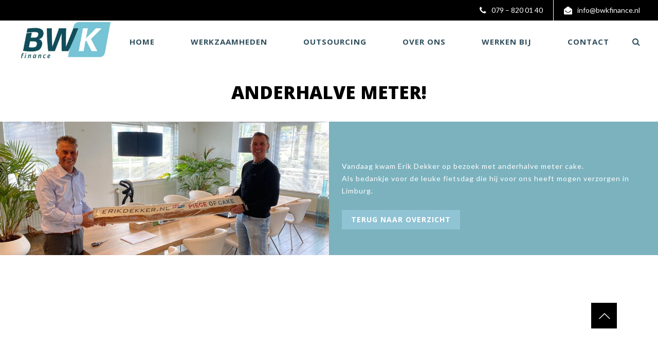

--- FILE ---
content_type: text/html; charset=UTF-8
request_url: https://bwkfinance.nl/Nieuwsbericht/anderhalve-meter/
body_size: 8304
content:
<!doctype html>
<html lang="nl-NL">
	<head>
		<meta charset="UTF-8">
		<meta name="viewport" content="width=device-width, initial-scale=1">
		<link rel="profile" href="http://gmpg.org/xfn/11">

		<!-- header code theme settings -->
		
			<!-- Google tag (gtag.js) -->
<script async src="https://www.googletagmanager.com/gtag/js?id=G-W4235PTF0T"></script>
<script>
  window.dataLayer = window.dataLayer || [];
  function gtag(){dataLayer.push(arguments);}
  gtag('js', new Date());

  gtag('config', 'G-W4235PTF0T');
</script>
		
		<meta name='robots' content='index, follow, max-image-preview:large, max-snippet:-1, max-video-preview:-1' />

	<!-- This site is optimized with the Yoast SEO plugin v23.5 - https://yoast.com/wordpress/plugins/seo/ -->
	<title>Anderhalve meter! - BWK Finance</title>
	<meta name="description" content="Vandaag kwam Erik Dekker op bezoek met anderhalve meter cake.Als bedankje voor de leuke fietsdag die hij voor ons heeft mogen verzorgen." />
	<link rel="canonical" href="https://bwkfinance.nl/Nieuwsbericht/anderhalve-meter/" />
	<meta property="og:locale" content="nl_NL" />
	<meta property="og:type" content="article" />
	<meta property="og:title" content="Anderhalve meter! - BWK Finance" />
	<meta property="og:description" content="Vandaag kwam Erik Dekker op bezoek met anderhalve meter cake.Als bedankje voor de leuke fietsdag die hij voor ons heeft mogen verzorgen." />
	<meta property="og:url" content="https://bwkfinance.nl/Nieuwsbericht/anderhalve-meter/" />
	<meta property="og:site_name" content="BWK Finance" />
	<meta property="article:modified_time" content="2023-11-09T10:05:46+00:00" />
	<meta name="twitter:card" content="summary_large_image" />
	<script type="application/ld+json" class="yoast-schema-graph">{"@context":"https://schema.org","@graph":[{"@type":"WebPage","@id":"https://bwkfinance.nl/Nieuwsbericht/anderhalve-meter/","url":"https://bwkfinance.nl/Nieuwsbericht/anderhalve-meter/","name":"Anderhalve meter! - BWK Finance","isPartOf":{"@id":"https://bwkfinance.nl/#website"},"datePublished":"2021-05-20T15:11:40+00:00","dateModified":"2023-11-09T10:05:46+00:00","description":"Vandaag kwam Erik Dekker op bezoek met anderhalve meter cake.Als bedankje voor de leuke fietsdag die hij voor ons heeft mogen verzorgen.","breadcrumb":{"@id":"https://bwkfinance.nl/Nieuwsbericht/anderhalve-meter/#breadcrumb"},"inLanguage":"nl-NL","potentialAction":[{"@type":"ReadAction","target":["https://bwkfinance.nl/Nieuwsbericht/anderhalve-meter/"]}]},{"@type":"BreadcrumbList","@id":"https://bwkfinance.nl/Nieuwsbericht/anderhalve-meter/#breadcrumb","itemListElement":[{"@type":"ListItem","position":1,"name":"Home","item":"https://bwkfinance.nl/"},{"@type":"ListItem","position":2,"name":"Anderhalve meter!"}]},{"@type":"WebSite","@id":"https://bwkfinance.nl/#website","url":"https://bwkfinance.nl/","name":"BWK Finance","description":"","potentialAction":[{"@type":"SearchAction","target":{"@type":"EntryPoint","urlTemplate":"https://bwkfinance.nl/?s={search_term_string}"},"query-input":{"@type":"PropertyValueSpecification","valueRequired":true,"valueName":"search_term_string"}}],"inLanguage":"nl-NL"}]}</script>
	<!-- / Yoast SEO plugin. -->


<link rel='dns-prefetch' href='//cdn.jsdelivr.net' />
<link rel='dns-prefetch' href='//www.googletagmanager.com' />
<link rel='dns-prefetch' href='//stackpath.bootstrapcdn.com' />
<link rel="alternate" type="application/rss+xml" title="BWK Finance &raquo; feed" href="https://bwkfinance.nl/feed/" />
<link rel="alternate" type="application/rss+xml" title="BWK Finance &raquo; reacties feed" href="https://bwkfinance.nl/comments/feed/" />
<link rel="alternate" title="oEmbed (JSON)" type="application/json+oembed" href="https://bwkfinance.nl/wp-json/oembed/1.0/embed?url=https%3A%2F%2Fbwkfinance.nl%2FNieuwsbericht%2Fanderhalve-meter%2F" />
<link rel="alternate" title="oEmbed (XML)" type="text/xml+oembed" href="https://bwkfinance.nl/wp-json/oembed/1.0/embed?url=https%3A%2F%2Fbwkfinance.nl%2FNieuwsbericht%2Fanderhalve-meter%2F&#038;format=xml" />
<style id='wp-img-auto-sizes-contain-inline-css' type='text/css'>
img:is([sizes=auto i],[sizes^="auto," i]){contain-intrinsic-size:3000px 1500px}
/*# sourceURL=wp-img-auto-sizes-contain-inline-css */
</style>
<style id='wp-emoji-styles-inline-css' type='text/css'>

	img.wp-smiley, img.emoji {
		display: inline !important;
		border: none !important;
		box-shadow: none !important;
		height: 1em !important;
		width: 1em !important;
		margin: 0 0.07em !important;
		vertical-align: -0.1em !important;
		background: none !important;
		padding: 0 !important;
	}
/*# sourceURL=wp-emoji-styles-inline-css */
</style>
<link rel='stylesheet' id='wp-block-library-css' href='https://bwkfinance.nl/wp-includes/css/dist/block-library/style.min.css?ver=6.9' type='text/css' media='all' />
<style id='global-styles-inline-css' type='text/css'>
:root{--wp--preset--aspect-ratio--square: 1;--wp--preset--aspect-ratio--4-3: 4/3;--wp--preset--aspect-ratio--3-4: 3/4;--wp--preset--aspect-ratio--3-2: 3/2;--wp--preset--aspect-ratio--2-3: 2/3;--wp--preset--aspect-ratio--16-9: 16/9;--wp--preset--aspect-ratio--9-16: 9/16;--wp--preset--color--black: #000000;--wp--preset--color--cyan-bluish-gray: #abb8c3;--wp--preset--color--white: #ffffff;--wp--preset--color--pale-pink: #f78da7;--wp--preset--color--vivid-red: #cf2e2e;--wp--preset--color--luminous-vivid-orange: #ff6900;--wp--preset--color--luminous-vivid-amber: #fcb900;--wp--preset--color--light-green-cyan: #7bdcb5;--wp--preset--color--vivid-green-cyan: #00d084;--wp--preset--color--pale-cyan-blue: #8ed1fc;--wp--preset--color--vivid-cyan-blue: #0693e3;--wp--preset--color--vivid-purple: #9b51e0;--wp--preset--gradient--vivid-cyan-blue-to-vivid-purple: linear-gradient(135deg,rgb(6,147,227) 0%,rgb(155,81,224) 100%);--wp--preset--gradient--light-green-cyan-to-vivid-green-cyan: linear-gradient(135deg,rgb(122,220,180) 0%,rgb(0,208,130) 100%);--wp--preset--gradient--luminous-vivid-amber-to-luminous-vivid-orange: linear-gradient(135deg,rgb(252,185,0) 0%,rgb(255,105,0) 100%);--wp--preset--gradient--luminous-vivid-orange-to-vivid-red: linear-gradient(135deg,rgb(255,105,0) 0%,rgb(207,46,46) 100%);--wp--preset--gradient--very-light-gray-to-cyan-bluish-gray: linear-gradient(135deg,rgb(238,238,238) 0%,rgb(169,184,195) 100%);--wp--preset--gradient--cool-to-warm-spectrum: linear-gradient(135deg,rgb(74,234,220) 0%,rgb(151,120,209) 20%,rgb(207,42,186) 40%,rgb(238,44,130) 60%,rgb(251,105,98) 80%,rgb(254,248,76) 100%);--wp--preset--gradient--blush-light-purple: linear-gradient(135deg,rgb(255,206,236) 0%,rgb(152,150,240) 100%);--wp--preset--gradient--blush-bordeaux: linear-gradient(135deg,rgb(254,205,165) 0%,rgb(254,45,45) 50%,rgb(107,0,62) 100%);--wp--preset--gradient--luminous-dusk: linear-gradient(135deg,rgb(255,203,112) 0%,rgb(199,81,192) 50%,rgb(65,88,208) 100%);--wp--preset--gradient--pale-ocean: linear-gradient(135deg,rgb(255,245,203) 0%,rgb(182,227,212) 50%,rgb(51,167,181) 100%);--wp--preset--gradient--electric-grass: linear-gradient(135deg,rgb(202,248,128) 0%,rgb(113,206,126) 100%);--wp--preset--gradient--midnight: linear-gradient(135deg,rgb(2,3,129) 0%,rgb(40,116,252) 100%);--wp--preset--font-size--small: 13px;--wp--preset--font-size--medium: 20px;--wp--preset--font-size--large: 36px;--wp--preset--font-size--x-large: 42px;--wp--preset--spacing--20: 0.44rem;--wp--preset--spacing--30: 0.67rem;--wp--preset--spacing--40: 1rem;--wp--preset--spacing--50: 1.5rem;--wp--preset--spacing--60: 2.25rem;--wp--preset--spacing--70: 3.38rem;--wp--preset--spacing--80: 5.06rem;--wp--preset--shadow--natural: 6px 6px 9px rgba(0, 0, 0, 0.2);--wp--preset--shadow--deep: 12px 12px 50px rgba(0, 0, 0, 0.4);--wp--preset--shadow--sharp: 6px 6px 0px rgba(0, 0, 0, 0.2);--wp--preset--shadow--outlined: 6px 6px 0px -3px rgb(255, 255, 255), 6px 6px rgb(0, 0, 0);--wp--preset--shadow--crisp: 6px 6px 0px rgb(0, 0, 0);}:where(.is-layout-flex){gap: 0.5em;}:where(.is-layout-grid){gap: 0.5em;}body .is-layout-flex{display: flex;}.is-layout-flex{flex-wrap: wrap;align-items: center;}.is-layout-flex > :is(*, div){margin: 0;}body .is-layout-grid{display: grid;}.is-layout-grid > :is(*, div){margin: 0;}:where(.wp-block-columns.is-layout-flex){gap: 2em;}:where(.wp-block-columns.is-layout-grid){gap: 2em;}:where(.wp-block-post-template.is-layout-flex){gap: 1.25em;}:where(.wp-block-post-template.is-layout-grid){gap: 1.25em;}.has-black-color{color: var(--wp--preset--color--black) !important;}.has-cyan-bluish-gray-color{color: var(--wp--preset--color--cyan-bluish-gray) !important;}.has-white-color{color: var(--wp--preset--color--white) !important;}.has-pale-pink-color{color: var(--wp--preset--color--pale-pink) !important;}.has-vivid-red-color{color: var(--wp--preset--color--vivid-red) !important;}.has-luminous-vivid-orange-color{color: var(--wp--preset--color--luminous-vivid-orange) !important;}.has-luminous-vivid-amber-color{color: var(--wp--preset--color--luminous-vivid-amber) !important;}.has-light-green-cyan-color{color: var(--wp--preset--color--light-green-cyan) !important;}.has-vivid-green-cyan-color{color: var(--wp--preset--color--vivid-green-cyan) !important;}.has-pale-cyan-blue-color{color: var(--wp--preset--color--pale-cyan-blue) !important;}.has-vivid-cyan-blue-color{color: var(--wp--preset--color--vivid-cyan-blue) !important;}.has-vivid-purple-color{color: var(--wp--preset--color--vivid-purple) !important;}.has-black-background-color{background-color: var(--wp--preset--color--black) !important;}.has-cyan-bluish-gray-background-color{background-color: var(--wp--preset--color--cyan-bluish-gray) !important;}.has-white-background-color{background-color: var(--wp--preset--color--white) !important;}.has-pale-pink-background-color{background-color: var(--wp--preset--color--pale-pink) !important;}.has-vivid-red-background-color{background-color: var(--wp--preset--color--vivid-red) !important;}.has-luminous-vivid-orange-background-color{background-color: var(--wp--preset--color--luminous-vivid-orange) !important;}.has-luminous-vivid-amber-background-color{background-color: var(--wp--preset--color--luminous-vivid-amber) !important;}.has-light-green-cyan-background-color{background-color: var(--wp--preset--color--light-green-cyan) !important;}.has-vivid-green-cyan-background-color{background-color: var(--wp--preset--color--vivid-green-cyan) !important;}.has-pale-cyan-blue-background-color{background-color: var(--wp--preset--color--pale-cyan-blue) !important;}.has-vivid-cyan-blue-background-color{background-color: var(--wp--preset--color--vivid-cyan-blue) !important;}.has-vivid-purple-background-color{background-color: var(--wp--preset--color--vivid-purple) !important;}.has-black-border-color{border-color: var(--wp--preset--color--black) !important;}.has-cyan-bluish-gray-border-color{border-color: var(--wp--preset--color--cyan-bluish-gray) !important;}.has-white-border-color{border-color: var(--wp--preset--color--white) !important;}.has-pale-pink-border-color{border-color: var(--wp--preset--color--pale-pink) !important;}.has-vivid-red-border-color{border-color: var(--wp--preset--color--vivid-red) !important;}.has-luminous-vivid-orange-border-color{border-color: var(--wp--preset--color--luminous-vivid-orange) !important;}.has-luminous-vivid-amber-border-color{border-color: var(--wp--preset--color--luminous-vivid-amber) !important;}.has-light-green-cyan-border-color{border-color: var(--wp--preset--color--light-green-cyan) !important;}.has-vivid-green-cyan-border-color{border-color: var(--wp--preset--color--vivid-green-cyan) !important;}.has-pale-cyan-blue-border-color{border-color: var(--wp--preset--color--pale-cyan-blue) !important;}.has-vivid-cyan-blue-border-color{border-color: var(--wp--preset--color--vivid-cyan-blue) !important;}.has-vivid-purple-border-color{border-color: var(--wp--preset--color--vivid-purple) !important;}.has-vivid-cyan-blue-to-vivid-purple-gradient-background{background: var(--wp--preset--gradient--vivid-cyan-blue-to-vivid-purple) !important;}.has-light-green-cyan-to-vivid-green-cyan-gradient-background{background: var(--wp--preset--gradient--light-green-cyan-to-vivid-green-cyan) !important;}.has-luminous-vivid-amber-to-luminous-vivid-orange-gradient-background{background: var(--wp--preset--gradient--luminous-vivid-amber-to-luminous-vivid-orange) !important;}.has-luminous-vivid-orange-to-vivid-red-gradient-background{background: var(--wp--preset--gradient--luminous-vivid-orange-to-vivid-red) !important;}.has-very-light-gray-to-cyan-bluish-gray-gradient-background{background: var(--wp--preset--gradient--very-light-gray-to-cyan-bluish-gray) !important;}.has-cool-to-warm-spectrum-gradient-background{background: var(--wp--preset--gradient--cool-to-warm-spectrum) !important;}.has-blush-light-purple-gradient-background{background: var(--wp--preset--gradient--blush-light-purple) !important;}.has-blush-bordeaux-gradient-background{background: var(--wp--preset--gradient--blush-bordeaux) !important;}.has-luminous-dusk-gradient-background{background: var(--wp--preset--gradient--luminous-dusk) !important;}.has-pale-ocean-gradient-background{background: var(--wp--preset--gradient--pale-ocean) !important;}.has-electric-grass-gradient-background{background: var(--wp--preset--gradient--electric-grass) !important;}.has-midnight-gradient-background{background: var(--wp--preset--gradient--midnight) !important;}.has-small-font-size{font-size: var(--wp--preset--font-size--small) !important;}.has-medium-font-size{font-size: var(--wp--preset--font-size--medium) !important;}.has-large-font-size{font-size: var(--wp--preset--font-size--large) !important;}.has-x-large-font-size{font-size: var(--wp--preset--font-size--x-large) !important;}
/*# sourceURL=global-styles-inline-css */
</style>

<style id='classic-theme-styles-inline-css' type='text/css'>
/*! This file is auto-generated */
.wp-block-button__link{color:#fff;background-color:#32373c;border-radius:9999px;box-shadow:none;text-decoration:none;padding:calc(.667em + 2px) calc(1.333em + 2px);font-size:1.125em}.wp-block-file__button{background:#32373c;color:#fff;text-decoration:none}
/*# sourceURL=/wp-includes/css/classic-themes.min.css */
</style>
<link rel='stylesheet' id='parent-style-css' href='https://bwkfinance.nl/wp-content/themes/minimal210/style.css?ver=6.9' type='text/css' media='all' />
<link rel='stylesheet' id='child-style-css' href='https://bwkfinance.nl/wp-content/themes/minimal210-child/style.css?ver=1.1' type='text/css' media='all' />
<link rel='stylesheet' id='minimal-scss-main-style-css' href='https://bwkfinance.nl/wp-content/themes/minimal210-child/css/main.css?ver=6.9' type='text/css' media='all' />
<link rel='stylesheet' id='minimal-scss-responsive-style-css' href='https://bwkfinance.nl/wp-content/themes/minimal210-child/css/responsive.css?ver=6.9' type='text/css' media='all' />
<link rel='stylesheet' id='minimal210_style-css' href='https://bwkfinance.nl/wp-content/themes/minimal210-child/style.css?ver=6.9' type='text/css' media='all' />
<link rel='stylesheet' id='minimal210_fontAwesome-css' href='https://stackpath.bootstrapcdn.com/font-awesome/4.7.0/css/font-awesome.min.css?ver=6.9' type='text/css' media='all' />
<link rel='stylesheet' id='slick-style-css' href='//cdn.jsdelivr.net/npm/slick-carousel@1.8.1/slick/slick.css?ver=6.9' type='text/css' media='all' />
<link rel='stylesheet' id='min_responsive_menu_style-css' href='https://bwkfinance.nl/wp-content/themes/minimal210-child/css/responsive-menu.css?ver=6.9' type='text/css' media='all' />
<script type="text/javascript" src="https://bwkfinance.nl/wp-includes/js/jquery/jquery.min.js?ver=3.7.1" id="jquery-core-js"></script>
<script type="text/javascript" src="https://bwkfinance.nl/wp-includes/js/jquery/jquery-migrate.min.js?ver=3.4.1" id="jquery-migrate-js"></script>
<script type="text/javascript" src="https://bwkfinance.nl/wp-content/themes/minimal210-child/scripts/jquery.matchHeight.js?ver=6.9" id="matchheight-js"></script>
<script type="text/javascript" src="https://bwkfinance.nl/wp-content/themes/minimal210-child/scripts/objectfit.js?ver=6.9" id="objectfit-js"></script>
<script type="text/javascript" src="https://bwkfinance.nl/wp-content/themes/minimal210-child/scripts/scripts.js?ver=6.9" id="custom-script-js"></script>
<script type="text/javascript" src="https://bwkfinance.nl/wp-content/themes/minimal210/inc/frontend/js/search-in-menu.js?ver=6.9" id="minimal210_search_in_menu_script-js"></script>
<script type="text/javascript" src="https://bwkfinance.nl/wp-content/themes/minimal210/inc/frontend/js/sticky-menu.js?ver=6.9" id="minimal210_sticky_menu_script-js"></script>
<script type="text/javascript" src="//cdn.jsdelivr.net/npm/slick-carousel@1.8.1/slick/slick.min.js?ver=6.9" id="slick-script-js"></script>

<!-- Google tag (gtag.js) snippet toegevoegd door Site Kit -->

<!-- Google Analytics snippet toegevoegd door Site Kit -->
<script type="text/javascript" src="https://www.googletagmanager.com/gtag/js?id=GT-KDTB7VHF" id="google_gtagjs-js" async></script>
<script type="text/javascript" id="google_gtagjs-js-after">
/* <![CDATA[ */
window.dataLayer = window.dataLayer || [];function gtag(){dataLayer.push(arguments);}
gtag("set","linker",{"domains":["bwkfinance.nl"]});
gtag("js", new Date());
gtag("set", "developer_id.dZTNiMT", true);
gtag("config", "GT-KDTB7VHF");
//# sourceURL=google_gtagjs-js-after
/* ]]> */
</script>

<!-- Einde Google tag (gtag.js) snippet toegevoegd door Site Kit -->
<link rel="https://api.w.org/" href="https://bwkfinance.nl/wp-json/" /><link rel="EditURI" type="application/rsd+xml" title="RSD" href="https://bwkfinance.nl/xmlrpc.php?rsd" />
<meta name="generator" content="WordPress 6.9" />
<link rel='shortlink' href='https://bwkfinance.nl/?p=430' />
<meta name="generator" content="Site Kit by Google 1.136.0" /><meta name="generator" content="Elementor 3.25.10; features: e_font_icon_svg, additional_custom_breakpoints, e_optimized_control_loading, e_element_cache; settings: css_print_method-external, google_font-enabled, font_display-swap">
			<style>
				.e-con.e-parent:nth-of-type(n+4):not(.e-lazyloaded):not(.e-no-lazyload),
				.e-con.e-parent:nth-of-type(n+4):not(.e-lazyloaded):not(.e-no-lazyload) * {
					background-image: none !important;
				}
				@media screen and (max-height: 1024px) {
					.e-con.e-parent:nth-of-type(n+3):not(.e-lazyloaded):not(.e-no-lazyload),
					.e-con.e-parent:nth-of-type(n+3):not(.e-lazyloaded):not(.e-no-lazyload) * {
						background-image: none !important;
					}
				}
				@media screen and (max-height: 640px) {
					.e-con.e-parent:nth-of-type(n+2):not(.e-lazyloaded):not(.e-no-lazyload),
					.e-con.e-parent:nth-of-type(n+2):not(.e-lazyloaded):not(.e-no-lazyload) * {
						background-image: none !important;
					}
				}
			</style>
			<link rel="icon" href="https://bwkfinance.nl/wp-content/uploads/2021/01/cropped-favi-32x32.png" sizes="32x32" />
<link rel="icon" href="https://bwkfinance.nl/wp-content/uploads/2021/01/cropped-favi-192x192.png" sizes="192x192" />
<link rel="apple-touch-icon" href="https://bwkfinance.nl/wp-content/uploads/2021/01/cropped-favi-180x180.png" />
<meta name="msapplication-TileImage" content="https://bwkfinance.nl/wp-content/uploads/2021/01/cropped-favi-270x270.png" />
		<style type="text/css" id="wp-custom-css">
			.row.home.rij0 {
	padding-top:70px;}
.row.home.rij0 p, .row.home.rij4 p, .row.onsteam.rij2 p{
font-family: 'lato';
font-weight: 400;
color: #767676;
font-size: 14px;
line-height: 24px;
	letter-spacing: 1px;
text-transform: none;}

.row.home.rij4 h3{
 font-size: 40px;
    color: #000;
    font-family: 'Open Sans', 	sans-serif;
    font-weight: 700;
    line-height: 1.25;
    text-transform: uppercase;
    letter-spacing: 3px;
}		</style>
			</head>

<body class="wp-singular nieuwsberichten-template-default single single-nieuwsberichten postid-430 wp-theme-minimal210 wp-child-theme-minimal210-child elementor-default elementor-kit-808">

<!-- body code theme settings -->

<div id='page-wrapper'>

	<header id='main-header'>

		
<div class='row header row1'>

    <div class='full-row'>

        <div class='blocks-container '>

            <div class="infoblock">

                <div class="mail"><i class="fa fa-envelope-open" aria-hidden="true"></i><p><a href="mailto:info@bwkfinance.nl">info@bwkfinance.nl</a></p>
</div>

                <div class="phone"><i class="fa fa-phone" aria-hidden="true"></i><p><a href="tel:079 - 820 01 40">079 &#8211; 820 01 40</a></p>
</div>

            </div>

        </div>

    </div>

</div>

<div class='row header row2 sticky-menu'>

	<div class='full-row'>

		<div class='blocks-container '>

            <div class="header-image">

                <a href="/">

                    
                    <img 
                        src="https://bwkfinance.nl/wp-content/uploads/2021/05/Logo-BWK_finance_def-300x127.jpeg" 
                         class='logo' 
                        title='Logo-BWK_finance_def' 
                        alt='BWK Finance' 
                    >

                
                </a>

            </div>

			
		<nav id='main-navigation' class='block'>

			<div class="menu-menu-1-container"><ul id="primary-menu" class="menu"><li id="menu-item-41" class="menu-item menu-item-type-post_type menu-item-object-page menu-item-home menu-item-41"><a href="https://bwkfinance.nl/">Home</a></li>
<li id="menu-item-51" class="menu-item menu-item-type-post_type menu-item-object-page menu-item-51"><a href="https://bwkfinance.nl/werkzaamheden/">Werkzaamheden</a></li>
<li id="menu-item-50" class="menu-item menu-item-type-post_type menu-item-object-page menu-item-50"><a href="https://bwkfinance.nl/outsourcing/">Outsourcing</a></li>
<li id="menu-item-45" class="menu-item menu-item-type-post_type menu-item-object-page menu-item-has-children menu-item-45"><a href="https://bwkfinance.nl/ons-team/">Over Ons</a>
<ul class="sub-menu">
	<li id="menu-item-922" class="menu-item menu-item-type-post_type menu-item-object-page menu-item-922"><a href="https://bwkfinance.nl/exact-partner-gouden-luca/">Exact partner Gouden Luca</a></li>
	<li id="menu-item-43" class="menu-item menu-item-type-post_type menu-item-object-page menu-item-43"><a href="https://bwkfinance.nl/ons-team/">Ons Team</a></li>
	<li id="menu-item-42" class="menu-item menu-item-type-post_type menu-item-object-page menu-item-42"><a href="https://bwkfinance.nl/nieuws/">Nieuws</a></li>
</ul>
</li>
<li id="menu-item-861" class="menu-item menu-item-type-post_type menu-item-object-page menu-item-861"><a href="https://bwkfinance.nl/werken-bij/">Werken bij</a></li>
<li id="menu-item-696" class="menu-item menu-item-type-post_type menu-item-object-page menu-item-696"><a href="https://bwkfinance.nl/contact/">Contact</a></li>
</ul></div>
		</nav>

	
			<div id="theme-search" class="block search-icon"><i class="fa fa-search" aria-hidden="true"></i></div>
<form role="search" method="get" class="search-form" action="https://bwkfinance.nl/">
    <input type="search" class="search-field" placeholder="Zoeken..." value="" name="s" title="Zoeken naar:" />
    <input type="submit" class="search-submit" value="Zoek" />
</form>
			<a id="trigger-menu" href="#"><i class="fa fa-bars fa-fw" aria-hidden="true"></i></a>
		</div>

	</div>

</div>
	</header>


<main>

	
		<div class='row single rij1'>
			
			<div class='full-row'>

                <div class='blocks-container'>

                    <div class='block title'>

                        <h2>Anderhalve meter!</h2>

                    </div>

                </div><!-- blocks-container -->

			</div> <!-- full-row -->

		</div> <!-- row -->

        <div class='row single rij2' id="bluerow" >

            <div class="imageblok" style="background-image: url('https://bwkfinance.nl/wp-content/uploads/2021/01/WhatsApp-Image-2021-05-12-at-13.02.17.jpeg'); left: 0; "></div>

            <div class='full-row'>

                <div class='blocks-container'>

                    <div class='block text' style="margin-left: 50%; padding-left: 25px">

                        
                            <div class="pwrap">

                                <p>Vandaag kwam Erik Dekker op bezoek met anderhalve meter cake.</p>
<p>Als bedankje voor de leuke fietsdag die hij voor ons heeft mogen verzorgen in Limburg.</p>

                            </div>

                        

                        
                            <div class="linkback">

                                <a href="https://bwkfinance.nl/nieuws/"> Terug naar overzicht </a>

                            </div>

                        
                    </div>

                </div>

            </div>

        </div>



	
</main>

<iframe id="footermaps" src="https://www.google.com/maps/embed?pb=!1m18!1m12!1m3!1d2454.1116521830436!2d4.479964315789672!3d52.04127937972629!2m3!1f0!2f0!3f0!3m2!1i1024!2i768!4f13.1!3m3!1m2!1s0x47c5c94798cd1d77%3A0xef15d605dd41815a!2sBWK%20Administraties%20B.V.!5e0!3m2!1snl!2snl!4v1608210973168!5m2!1snl!2snl"></iframe>


<footer id='main-footer'>

    <div class='row footer_row1'>

        <div class='full-row'>

            <div class='blocks-container'>

                <div class='block footerblocks'>

                    
                        <div class="footerblock" style="font-size: 60px">

                            <h3> CONTACTGEGEVENS </h3>

                            <p>Pigmentsingel 2<br />
2718 AJ Zoetermeer</p>
<p>E: <a href="mailto:info@bwkfinance.nl">info@bwkfinance.nl</a><br />
T: <a href="tel:079-8200140">079-8200140</a></p>

                        </div>

                    
                    
                        <div class="footerblock">

                            <div class="centered">

                                <h3> Navigatie </h3>

                                <p><a href="https://bwkfinance.nl/">Home</a><br />
<a href="https://bwkfinance.nl/werkzaamheden/">Werkzaamheden</a><br />
<a href="https://bwkfinance.nl/outsourcing/">Outsourcing</a><br />
<a href="https://bwkfinance.nl/ons-team/" aria-current="page">Over Ons</a><br />
<a href="https://bwkfinance.nl/vacatures/">Vacatures</a><br />
<a href="https://bwkfinance.nl/contact/">Contact</a></p>

                            </div>

                        </div>

                    
                    
                        <div class="footerblock">

                            <h3> Social media </h3>

                            
                                <div class="block links">

                                    
                                        
                                            <div class="icons">

                                                <a href="https://www.linkedin.com/company/bwkfinance/" target="_blank">

                                                    <i class="fa fa-linkedin-square" aria-hidden="true"></i>
                                                </a>

                                            </div>

                                        
                                    
                                </div>

                            
                        </div>

                    
                </div> <!-- block -->

            </div> <!-- blocks-container -->

        </div> <!-- full-row -->

    </div> <!-- row -->

    <div class='row footer_row2'>

        <div class='full-row'>

            <div class='blocks-container'>

                <div class='block credit'>

                    <div class="text_right">

                        <p>Ontwikkeld door <a href="https://www.buro210.nl/" target="_blank">BURO210</a> </p>

                    </div>

                    <p> | </p>

                    <div class="text_left">

                        <p>Copyright © <span id="thicctext">BWK Finance B.V.</span> </p>

                    </div>

                </div> <!-- block -->

            </div> <!-- blocks-container -->

        </div> <!-- full-row -->

    </div> <!-- row -->

</footer>

<ul id="min_responsive_menu" class="responsive-menu"><li class="menu-item item-2 "><a href="https://bwkfinance.nl/">Home</a><div id="trigger-menu-small"><i class="fa fa-times fa-fw" aria-hidden="true"></i></div></li><li class="menu-item item-46 "><a href="https://bwkfinance.nl/werkzaamheden/">Werkzaamheden</a></li><li class="menu-item item-48 "><a href="https://bwkfinance.nl/outsourcing/">Outsourcing</a></li><li class="menu-item menu-item-has-children item-24 "><a href="https://bwkfinance.nl/ons-team/">Over Ons</a><div class="toggle_sub" href="#"><i class="fa fa-chevron-right fa-fw" aria-hidden="true"></i></div><ul class="responsive-submenu" ><li class="menu-item item-899 "><a href="https://bwkfinance.nl/exact-partner-gouden-luca/">- Exact partner Gouden Luca</a></li><li class="menu-item item-24 "><a href="https://bwkfinance.nl/ons-team/">- Ons Team</a></li><li class="menu-item item-39 "><a href="https://bwkfinance.nl/nieuws/">- Nieuws</a></li></ul></li><li class="menu-item item-463 "><a href="https://bwkfinance.nl/werken-bij/">Werken bij</a></li><li class="menu-item item-688 "><a href="https://bwkfinance.nl/contact/">Contact</a></li><li>
<form role="search" method="get" class="search-form" action="https://bwkfinance.nl/">
    <input type="search" class="search-field" placeholder="Zoeken..." value="" name="s" title="Zoeken naar:" />
    <input type="submit" class="search-submit" value="Zoek" />
</form></li></ul><div id="menu_on_body_click"></div>
<div class="arrowbutton">

    <div class="arrow" onclick="scrollToTop();">

        >

    </div>

</div>

</div> <!-- page-wrapper -->

<script type="speculationrules">
{"prefetch":[{"source":"document","where":{"and":[{"href_matches":"/*"},{"not":{"href_matches":["/wp-*.php","/wp-admin/*","/wp-content/uploads/*","/wp-content/*","/wp-content/plugins/*","/wp-content/themes/minimal210-child/*","/wp-content/themes/minimal210/*","/*\\?(.+)"]}},{"not":{"selector_matches":"a[rel~=\"nofollow\"]"}},{"not":{"selector_matches":".no-prefetch, .no-prefetch a"}}]},"eagerness":"conservative"}]}
</script>
			<script type='text/javascript'>
				const lazyloadRunObserver = () => {
					const lazyloadBackgrounds = document.querySelectorAll( `.e-con.e-parent:not(.e-lazyloaded)` );
					const lazyloadBackgroundObserver = new IntersectionObserver( ( entries ) => {
						entries.forEach( ( entry ) => {
							if ( entry.isIntersecting ) {
								let lazyloadBackground = entry.target;
								if( lazyloadBackground ) {
									lazyloadBackground.classList.add( 'e-lazyloaded' );
								}
								lazyloadBackgroundObserver.unobserve( entry.target );
							}
						});
					}, { rootMargin: '200px 0px 200px 0px' } );
					lazyloadBackgrounds.forEach( ( lazyloadBackground ) => {
						lazyloadBackgroundObserver.observe( lazyloadBackground );
					} );
				};
				const events = [
					'DOMContentLoaded',
					'elementor/lazyload/observe',
				];
				events.forEach( ( event ) => {
					document.addEventListener( event, lazyloadRunObserver );
				} );
			</script>
			<script type="text/javascript" src="https://bwkfinance.nl/wp-content/themes/minimal210/inc/responsive-menu/js/responsive-menu.js?ver=6.9" id="min_responsive_menu_script-js"></script>
<script id="wp-emoji-settings" type="application/json">
{"baseUrl":"https://s.w.org/images/core/emoji/17.0.2/72x72/","ext":".png","svgUrl":"https://s.w.org/images/core/emoji/17.0.2/svg/","svgExt":".svg","source":{"concatemoji":"https://bwkfinance.nl/wp-includes/js/wp-emoji-release.min.js?ver=6.9"}}
</script>
<script type="module">
/* <![CDATA[ */
/*! This file is auto-generated */
const a=JSON.parse(document.getElementById("wp-emoji-settings").textContent),o=(window._wpemojiSettings=a,"wpEmojiSettingsSupports"),s=["flag","emoji"];function i(e){try{var t={supportTests:e,timestamp:(new Date).valueOf()};sessionStorage.setItem(o,JSON.stringify(t))}catch(e){}}function c(e,t,n){e.clearRect(0,0,e.canvas.width,e.canvas.height),e.fillText(t,0,0);t=new Uint32Array(e.getImageData(0,0,e.canvas.width,e.canvas.height).data);e.clearRect(0,0,e.canvas.width,e.canvas.height),e.fillText(n,0,0);const a=new Uint32Array(e.getImageData(0,0,e.canvas.width,e.canvas.height).data);return t.every((e,t)=>e===a[t])}function p(e,t){e.clearRect(0,0,e.canvas.width,e.canvas.height),e.fillText(t,0,0);var n=e.getImageData(16,16,1,1);for(let e=0;e<n.data.length;e++)if(0!==n.data[e])return!1;return!0}function u(e,t,n,a){switch(t){case"flag":return n(e,"\ud83c\udff3\ufe0f\u200d\u26a7\ufe0f","\ud83c\udff3\ufe0f\u200b\u26a7\ufe0f")?!1:!n(e,"\ud83c\udde8\ud83c\uddf6","\ud83c\udde8\u200b\ud83c\uddf6")&&!n(e,"\ud83c\udff4\udb40\udc67\udb40\udc62\udb40\udc65\udb40\udc6e\udb40\udc67\udb40\udc7f","\ud83c\udff4\u200b\udb40\udc67\u200b\udb40\udc62\u200b\udb40\udc65\u200b\udb40\udc6e\u200b\udb40\udc67\u200b\udb40\udc7f");case"emoji":return!a(e,"\ud83e\u1fac8")}return!1}function f(e,t,n,a){let r;const o=(r="undefined"!=typeof WorkerGlobalScope&&self instanceof WorkerGlobalScope?new OffscreenCanvas(300,150):document.createElement("canvas")).getContext("2d",{willReadFrequently:!0}),s=(o.textBaseline="top",o.font="600 32px Arial",{});return e.forEach(e=>{s[e]=t(o,e,n,a)}),s}function r(e){var t=document.createElement("script");t.src=e,t.defer=!0,document.head.appendChild(t)}a.supports={everything:!0,everythingExceptFlag:!0},new Promise(t=>{let n=function(){try{var e=JSON.parse(sessionStorage.getItem(o));if("object"==typeof e&&"number"==typeof e.timestamp&&(new Date).valueOf()<e.timestamp+604800&&"object"==typeof e.supportTests)return e.supportTests}catch(e){}return null}();if(!n){if("undefined"!=typeof Worker&&"undefined"!=typeof OffscreenCanvas&&"undefined"!=typeof URL&&URL.createObjectURL&&"undefined"!=typeof Blob)try{var e="postMessage("+f.toString()+"("+[JSON.stringify(s),u.toString(),c.toString(),p.toString()].join(",")+"));",a=new Blob([e],{type:"text/javascript"});const r=new Worker(URL.createObjectURL(a),{name:"wpTestEmojiSupports"});return void(r.onmessage=e=>{i(n=e.data),r.terminate(),t(n)})}catch(e){}i(n=f(s,u,c,p))}t(n)}).then(e=>{for(const n in e)a.supports[n]=e[n],a.supports.everything=a.supports.everything&&a.supports[n],"flag"!==n&&(a.supports.everythingExceptFlag=a.supports.everythingExceptFlag&&a.supports[n]);var t;a.supports.everythingExceptFlag=a.supports.everythingExceptFlag&&!a.supports.flag,a.supports.everything||((t=a.source||{}).concatemoji?r(t.concatemoji):t.wpemoji&&t.twemoji&&(r(t.twemoji),r(t.wpemoji)))});
//# sourceURL=https://bwkfinance.nl/wp-includes/js/wp-emoji-loader.min.js
/* ]]> */
</script>

<!-- body code theme settings -->

</body>

</html>

<!-- Page supported by LiteSpeed Cache 6.5.1 on 2026-01-17 17:11:12 -->

--- FILE ---
content_type: text/css
request_url: https://bwkfinance.nl/wp-content/themes/minimal210-child/css/main.css?ver=6.9
body_size: 6232
content:
@import url('https://fonts.googleapis.com/css2?family=Open+Sans:ital,wght@0,300;0,400;0,600;0,700;0,800;1,300;1,400;1,600;1,700;1,800&display=swap');@import url('https://fonts.googleapis.com/css2?family=Major+Mono+Display&display=swap');@import url('https://fonts.googleapis.com/css2?family=Lato:ital,wght@0,400;0,700;0,900;1,400;1,700;1,900&display=swap');#main-header .row.header.row1{background-color:#000}#main-header .row.header.row1 .full-row .blocks-container .infoblock{color:#fff;font-family:'Open Sans', sans-serif;font-weight:100;float:right;display:inline-block}#main-header .row.header.row1 .full-row .blocks-container .infoblock .mail{border-left:1px solid #fff;padding:5px 0px 5px 20px;float:right}#main-header .row.header.row1 .full-row .blocks-container .infoblock .mail i{float:left;line-height:30px;margin-right:10px}#main-header .row.header.row1 .full-row .blocks-container .infoblock .mail i:hover{color:#90c3d3;-moz-transition:0.5s all ease;-o-transition:0.5s all ease;-ms-transition:0.5s all ease;-webkit-transition:0.5s all ease;transition:0.5s all ease}#main-header .row.header.row1 .full-row .blocks-container .infoblock .mail p{float:left}#main-header .row.header.row1 .full-row .blocks-container .infoblock .mail p a{color:#fff;line-height:30px;font-size:14px}#main-header .row.header.row1 .full-row .blocks-container .infoblock .mail p a:hover{color:#90c3d3;-moz-transition:0.5s all ease;-o-transition:0.5s all ease;-ms-transition:0.5s all ease;-webkit-transition:0.5s all ease;transition:0.5s all ease}#main-header .row.header.row1 .full-row .blocks-container .infoblock .phone{padding:5px 20px 5px 0px;float:right}#main-header .row.header.row1 .full-row .blocks-container .infoblock .phone i{float:left;line-height:30px;margin-right:10px}#main-header .row.header.row1 .full-row .blocks-container .infoblock .phone i:hover{color:#90c3d3;-moz-transition:0.5s all ease;-o-transition:0.5s all ease;-ms-transition:0.5s all ease;-webkit-transition:0.5s all ease;transition:0.5s all ease}#main-header .row.header.row1 .full-row .blocks-container .infoblock .phone p{float:left}#main-header .row.header.row1 .full-row .blocks-container .infoblock .phone p a{color:#fff;line-height:30px;font-size:14px}#main-header .row.header.row1 .full-row .blocks-container .infoblock .phone p a:hover{color:#90c3d3;-moz-transition:0.5s all ease;-o-transition:0.5s all ease;-ms-transition:0.5s all ease;-webkit-transition:0.5s all ease;transition:0.5s all ease}#main-header .row.header.row2 .full-row .blocks-container{position:relative}#main-header .row.header.row2 .full-row .blocks-container .header-image{display:-webkit-box;display:-moz-box;display:-webkit-flex;display:-ms-flexbox;display:flex;float:left}#main-header .row.header.row2 .full-row .blocks-container .header-image a{display:inline-block;padding:3px 0;box-sizing:border-box;height:82px;margin:0}#main-header .row.header.row2 .full-row .blocks-container .header-image a .logo{height:100%}#main-header .row.header.row2 .full-row .blocks-container #main-navigation{float:right;margin-right:25px}#main-header .row.header.row2 .full-row .blocks-container #main-navigation .menu-menu-1-container #primary-menu .menu-item{-moz-transition:0.5s all ease;-o-transition:0.5s all ease;-ms-transition:0.5s all ease;-webkit-transition:0.5s all ease;transition:0.5s all ease;display:inline-block;background-color:#fff}#main-header .row.header.row2 .full-row .blocks-container #main-navigation .menu-menu-1-container #primary-menu .menu-item.current-menu-item{background-color:#90c3d3}#main-header .row.header.row2 .full-row .blocks-container #main-navigation .menu-menu-1-container #primary-menu .menu-item.current-menu-item a{color:#fff}#main-header .row.header.row2 .full-row .blocks-container #main-navigation .menu-menu-1-container #primary-menu .menu-item.current-menu-item:hover a{color:#fff}#main-header .row.header.row2 .full-row .blocks-container #main-navigation .menu-menu-1-container #primary-menu .menu-item a{padding:30px 35px;display:block;color:#2f4e5c;font-size:15px;letter-spacing:1px;text-transform:uppercase;font-weight:700;font-family:'Open Sans', sans-serif}#main-header .row.header.row2 .full-row .blocks-container #main-navigation .menu-menu-1-container #primary-menu .menu-item:hover a{color:#90c3d3;-moz-transition:0.5s all ease;-o-transition:0.5s all ease;-ms-transition:0.5s all ease;-webkit-transition:0.5s all ease;transition:0.5s all ease}#main-header .row.header.row2 .full-row .blocks-container #main-navigation .menu-menu-1-container #primary-menu .menu-item .sub-menu{display:-webkit-box;display:-moz-box;display:-webkit-flex;display:-ms-flexbox;display:flex;width:100%;display:none}#main-header .row.header.row2 .full-row .blocks-container #main-navigation .menu-menu-1-container #primary-menu .menu-item .sub-menu .menu-item{width:100%;background-color:rgba(0, 0, 0, 0.7);text-align:center;display:inline-block}#main-header .row.header.row2 .full-row .blocks-container #main-navigation .menu-menu-1-container #primary-menu .menu-item .sub-menu .menu-item.current-menu-item{background-color:rgba(0, 0, 0, 1)}#main-header .row.header.row2 .full-row .blocks-container #main-navigation .menu-menu-1-container #primary-menu .menu-item .sub-menu .menu-item.current-menu-item a{color:#fff}#main-header .row.header.row2 .full-row .blocks-container #main-navigation .menu-menu-1-container #primary-menu .menu-item .sub-menu .menu-item:hover{background-color:rgba(0, 0, 0, 1)}#main-header .row.header.row2 .full-row .blocks-container #main-navigation .menu-menu-1-container #primary-menu .menu-item .sub-menu .menu-item:hover a{color:#fff}#main-header .row.header.row2 .full-row .blocks-container #main-navigation .menu-menu-1-container #primary-menu .menu-item .sub-menu .menu-item a{color:#fff;padding:10px 0;font-size:14px;text-align:left;margin:0 25px;text-transform:uppercase;font-weight:700;font-family:'Open Sans', sans-serif}#main-header .row.header.row2 .full-row .blocks-container #theme-search .fa-search{color:#2f4e5c;-moz-transition:0.3s;-o-transition:0.3s;-ms-transition:0.3s;-webkit-transition:0.3s;transition:0.3s}#main-header .row.header.row2 .full-row .blocks-container #theme-search .fa-search:hover{color:#7bb2be;-moz-transition:0.3s;-o-transition:0.3s;-ms-transition:0.3s;-webkit-transition:0.3s;transition:0.3s}#main-header .row.header.row2 .full-row .blocks-container .search-form{right:45px;margin-top:10px;width:auto}#main-header .row.header.row2 .full-row .blocks-container .search-form .search-field{font-size:12px;font-family:'Open Sans', sans-serif;box-sizing:border-box;padding:5px 7px;height:100%;outline:1px solid #7bb2be;outline-offset:-1px}#main-header .row.header.row2 .full-row .blocks-container .search-form .search-submit{padding:10px 16px;font-size:14px;background-color:#90c3d3;font-family:'Open Sans', sans-serif;color:#fff;font-weight:700;line-height:1;letter-spacing:1px;text-transform:uppercase;display:inline-block;border:2px solid #90c3d3;-moz-transition:0.3s;-o-transition:0.3s;-ms-transition:0.3s;-webkit-transition:0.3s;transition:0.3s;line-height:1;padding:0 10px;box-sizing:border-box;color:#fff;position:absolute;height:100%}#main-header .row.header.row2 .full-row .blocks-container .search-form .search-submit:hover{-moz-transition:0.3s;-o-transition:0.3s;-ms-transition:0.3s;-webkit-transition:0.3s;transition:0.3s;background-color:#fff;color:#90c3d3}#main-header .row.header.sticky-active{box-shadow:1px 1px 10px 1px rgba(0, 0, 0, 0.2)}@media (max-width:1250px){.row.header.row1 .full-row .blocks-container .infoblock{width:100%}.row.header.row1 .full-row .blocks-container .infoblock .mail{border-left:0px solid transparent !important;padding:5px 5px !important;float:left !important;width:100% !important;text-align:center !important;white-space:nowrap}.row.header.row1 .full-row .blocks-container .infoblock .mail i{float:unset !important;margin-left:0px}.row.header.row1 .full-row .blocks-container .infoblock .mail p{float:unset !important;display:inline-block;letter-spacing:1px}.row.header.row1 .full-row .blocks-container .infoblock .phone{padding:5px 5px !important;float:left !important;width:100% !important;text-align:center !important;white-space:nowrap}.row.header.row1 .full-row .blocks-container .infoblock .phone i{float:unset !important;margin-left:0px}.row.header.row1 .full-row .blocks-container .infoblock .phone p{float:unset !important;display:inline-block;letter-spacing:1px}.row.header.row2 .full-row .blocks-container{position:relative}.row.header.row2 .full-row .blocks-container #main-navigation,.row.header.row2 .full-row .blocks-container #theme-search{display:none}.row.header.row2 .full-row .blocks-container #trigger-menu{position:absolute;display:block;top:50%;transform:translateY(-50%);right:0;z-index:100}.responsive-menu .search-form{right:45px;margin-top:10px;width:auto;display:-webkit-box;display:-moz-box;display:-webkit-flex;display:-ms-flexbox;display:flex}.responsive-menu .search-form .search-field{font-size:12px;font-family:'Open Sans', sans-serif;box-sizing:border-box;padding:8px 7px;height:100%}.responsive-menu .search-form .search-submit{padding:10px 16px;font-size:14px;background-color:#90c3d3;font-family:'Open Sans', sans-serif;color:#fff;font-weight:700;line-height:1;letter-spacing:1px;text-transform:uppercase;display:inline-block;border:2px solid #90c3d3;-moz-transition:0.3s;-o-transition:0.3s;-ms-transition:0.3s;-webkit-transition:0.3s;transition:0.3s;line-height:1;padding:0 10px;box-sizing:border-box;color:#fff;height:100%}.responsive-menu .search-form .search-submit:hover{-moz-transition:0.3s;-o-transition:0.3s;-ms-transition:0.3s;-webkit-transition:0.3s;transition:0.3s;background-color:#fff;color:#90c3d3}}html .scss_errors{position:fixed;z-index:9999999;left:0;right:0;top:50%;transform:translateY(-50%)}html .scss_errors pre{padding-top:100px;padding-bottom:100px;-webkit-box-shadow:0px 0px 0px 5000px rgba(0, 0, 0, 0.8);-moz-box-shadow:0px 0px 0px 5000px rgba(0, 0, 0, 0.8);box-shadow:0px 0px 0px 5000px rgba(0, 0, 0, 0.8);margin-bottom:0px;white-space:normal}.blocks-container::after{content:'';display:block;clear:both}.blocks-container .block-group:after{content:'';display:block;clear:both}h1,h2,h3,h4,h5,h6{margin:0}p,a,span{margin:0}*{text-decoration:none}input,textarea{-webkit-appearance:inherit}p,a,span,li,ul,ol{font-family:'lato';transition:0.2s}li,ul,ol{margin-left:0}#main-slider{position:relative}#main-slider .flexslider .flex-direction-nav{position:relative}#main-slider .flexslider .flex-direction-nav .flex-nav-next{position:absolute;height:75px;width:75px;margin-top:-75px;right:0}#main-slider .flexslider .flex-direction-nav .flex-nav-next a{position:relative;background-color:#000;opacity:100;height:75px;width:75px;margin:0;line-height:1;top:0;right:0;left:auto;text-align:center}#main-slider .flexslider .flex-direction-nav .flex-nav-next a:before{content:'>';font-family:'Major Mono Display', monospace;line-height:1.5;font-size:50px;font-weight:400;opacity:100;color:white}#main-slider .flexslider .flex-direction-nav .flex-nav-prev{position:absolute;height:75px;width:75px;margin-top:-75px;right:75px}#main-slider .flexslider .flex-direction-nav .flex-nav-prev a{position:relative;background-color:#7bb2be;opacity:100;height:75px;width:75px;margin:0;line-height:1;top:0;right:0;left:auto;text-align:center}#main-slider .flexslider .flex-direction-nav .flex-nav-prev a:before{content:'<';font-family:'Major Mono Display', monospace;line-height:1.5;font-size:50px;font-weight:400;opacity:100;color:white}#main-slider .flexslider .flex-control-nav{z-index:10;line-height:1;position:absolute;right:0;height:fit-content;display:inline-block;width:max-content;top:50%;transform:translateY(-50%);margin-right:20px}#main-slider .flexslider .flex-control-nav li{display:block;width:max-content;float:none;margin:5px auto}#main-slider .flexslider .flex-control-nav li a{background-color:#fff;box-shadow:0 2px 5px 0 rgba(0, 0, 0, .2), 0 2px 10px 0 rgba(0, 0, 0, .2);width:20px;height:20px;margin:2px}#main-slider .flexslider .flex-control-nav li a.flex-active{border:2px solid white;padding:0;background-color:transparent}#main-slider .flexslider .slides li{min-height:500px;background-size:cover;background-position:center center}#main-slider .flexslider .slides li:after{content:'';height:500px;width:100%;position:absolute}#main-slider .flexslider .slides li .slider-content-container{position:relative;width:100%}#main-slider .flexslider .slides li .slider-content-container .full-row{height:100%}#main-slider .flexslider .slides li .slider-content-container .full-row .slider-content{color:#fff;height:100%;width:35%;float:left;text-align:left;position:relative;z-index:5}#main-slider .flexslider .slides li .slider-content-container .full-row .slider-content:after{content:'';position:absolute;width:100vw;height:100%;background-color:#000;right:0;top:0;z-index:-1}#main-slider .flexslider .slides li .slider-content-container .full-row .slider-content .content{position:absolute;top:50%;transform:translateY(-50%);box-sizing:border-box;padding:10px 25px 10px 0;z-index:2}#main-slider .flexslider .slides li .slider-content-container .full-row .slider-content .content:before{position:absolute;top:8px;left:10px;width:125px;height:135px;transform:skew(-15deg) translate(-25%, -25%);border:3px solid #90c3d3;border-radius:20px 0px;content:'';z-index:-1}#main-slider .flexslider .slides li .slider-content-container .full-row .slider-content .content .sliderheader{font-size:30px;text-transform:uppercase;display:inline-block;letter-spacing:2px;line-height:1.1;font-family:'Open Sans', sans-serif;font-weight:900;display:block}@media (max-width:500px){#main-slider .flexslider .slides li .slider-content-container .full-row .slider-content .content .sliderheader{font-size:20px;margin-bottom:20px}}#main-slider .flexslider .slides li .slider-content-container .full-row .slider-content .content .sliderheader h2{word-break:break-all}#main-slider .flexslider .slides li .slider-content-container .full-row .slider-content .content a{color:#fff;background-color:#90c3d3;padding:10px 20px;display:inline-block;margin-top:5px;text-transform:uppercase;font-family:'Open Sans', sans-serif;font-size:14px;letter-spacing:1px;font-weight:700;-moz-transition:0.5s all ease;-o-transition:0.5s all ease;-ms-transition:0.5s all ease;-webkit-transition:0.5s all ease;transition:0.5s all ease}#main-slider .flexslider .slides li .slider-content-container .full-row .slider-content .content a:hover{background-color:#fff;color:#000;-moz-transition:0.5s all ease;-o-transition:0.5s all ease;-ms-transition:0.5s all ease;-webkit-transition:0.5s all ease;transition:0.5s all ease}#main-slider .flexslider .slides li .slider-content-container .full-row .slider-content .content p{display:inline-block;margin:20px 0;font-size:14px;font-weight:200;font-family:'lato';letter-spacing:1px}@media (max-width:1250px){#main-slider .flexslider .slides li .slider-content-container .full-row .slider-content{width:100%}#main-slider .flexslider .slides li .slider-content-container .full-row .slider-content:after{background-color:rgba(0, 0, 0, 0.75);right:-35px}#main-slider .flexslider .slides li .slider-content-container .full-row .slider-content .content{padding:10px 9px}#main-slider .flexslider .slides li .slider-content-container .full-row .slider-content .content:before{left:35px}}#main-footer .row.footer_row1{background-color:#000;padding:0 0 40px}#main-footer .row.footer_row1 .full-row .blocks-container .block.footerblocks{width:100%;height:100%;display:inline-block}#main-footer .row.footer_row1 .full-row .blocks-container .block.footerblocks .footerblock{padding:50px 0;font-family:'lato';width:calc(calc(100% / 3) - 15px);margin:0 15px 0 0;min-height:100px;float:left;display:inline-block;color:#fff;text-decoration:none}#main-footer .row.footer_row1 .full-row .blocks-container .block.footerblocks .footerblock:nth-child(1){text-align:left;background-color:#7bb2be}#main-footer .row.footer_row1 .full-row .blocks-container .block.footerblocks .footerblock:nth-child(1) p{padding:0 25px;box-sizing:border-box;margin-bottom:1.5em;line-height:24px}#main-footer .row.footer_row1 .full-row .blocks-container .block.footerblocks .footerblock:nth-child(1) h3{padding:0 25px;box-sizing:border-box;color:#fff;font-family:'Open Sans', sans-serif}#main-footer .row.footer_row1 .full-row .blocks-container .block.footerblocks .footerblock:nth-child(2){text-align:left}#main-footer .row.footer_row1 .full-row .blocks-container .block.footerblocks .footerblock:nth-child(3){text-align:right;float:right;width:calc(100% / 3);margin:0}#main-footer .row.footer_row1 .full-row .blocks-container .block.footerblocks .footerblock h3{color:#fff;text-align:left;text-transform:uppercase;font-family:'Open Sans', sans-serif;font-size:15px;margin-bottom:1.5em;font-weight:700;letter-spacing:1px}#main-footer .row.footer_row1 .full-row .blocks-container .block.footerblocks .footerblock p{font-size:14px;line-height:24px;letter-spacing:2px;font-weight:100;margin:0}#main-footer .row.footer_row1 .full-row .blocks-container .block.footerblocks .footerblock a{color:#fff;transition:0.5s}#main-footer .row.footer_row1 .full-row .blocks-container .block.footerblocks .footerblock a:hover{color:#7bb2be;transition:0.5s}#main-footer .row.footer_row1 .full-row .blocks-container .block.footerblocks .footerblock .centered{margin:0 auto;display:table}#main-footer .row.footer_row1 .full-row .blocks-container .block.footerblocks .footerblock .centered p{padding:0 25px;box-sizing:border-box;margin-bottom:1.5em}#main-footer .row.footer_row1 .full-row .blocks-container .block.footerblocks .footerblock .centered h3{padding:0 25px;box-sizing:border-box;color:#fff}#main-footer .row.footer_row1 .full-row .blocks-container .block.footerblocks .footerblock .block.links{float:left}#main-footer .row.footer_row1 .full-row .blocks-container .block.footerblocks .footerblock .block.links .icons{display:inline-block}#main-footer .row.footer_row1 .full-row .blocks-container .block.footerblocks .footerblock .block.links .icons a{font-size:32px;letter-spacing:2px}#main-footer .row.footer_row1 .full-row .blocks-container .block.footerblocks .footerblock .image img{height:80px;float:left}#main-footer .row.footer_row2{background-color:#000}#main-footer .row.footer_row2 .full-row .blocks-container{border-top:1px solid #fff}#main-footer .row.footer_row2 .full-row .blocks-container .block.credit .text_left{float:right}#main-footer .row.footer_row2 .full-row .blocks-container .block.credit .text_left p{font-weight:100;font-family:'lato'}#main-footer .row.footer_row2 .full-row .blocks-container .block.credit .text_left p #thicctext{font-weight:600;font-family:'lato'}#main-footer .row.footer_row2 .full-row .blocks-container .block.credit .text_right{float:right}#main-footer .row.footer_row2 .full-row .blocks-container .block.credit p{float:right;display:inline-block;padding:10px 2px;letter-spacing:1px;margin:0;font-size:14px;font-weight:100;color:#fff;font-family:'lato'}#main-footer .row.footer_row2 .full-row .blocks-container .block.credit p a{font-weight:700;font-size:14px;color:#fff;font-family:'lato';-moz-transition:0.5s all ease;-o-transition:0.5s all ease;-ms-transition:0.5s all ease;-webkit-transition:0.5s all ease;transition:0.5s all ease}#main-footer .row.footer_row2 .full-row .blocks-container .block.credit p a:hover{color:#90c3d3;-moz-transition:0.5s all ease;-o-transition:0.5s all ease;-ms-transition:0.5s all ease;-webkit-transition:0.5s all ease;transition:0.5s all ease}#footermaps{display:block;width:100%;height:250px;border:0}.arrowbutton{z-index:10;cursor:pointer;width:50px;height:50px;background-color:#000;position:fixed;overflow:hidden;bottom:80px;right:80px;color:white;transition:0.3s}.arrowbutton:hover{background-color:rgba(0, 0, 0, 0.87);box-shadow:0 12px 15px 0 rgba(0, 0, 0, .16), 0 12px 20px 0 rgba(0, 0, 0, .12);transition:0.3s}.arrowbutton .arrow{width:20px;margin:-2px 0px 0px 24px;font-family:'Major Mono Display', monospace;font-size:40px;transform:rotate(270deg) translate(-15%, -16%);color:white}@media (max-width:900px){.arrowbutton{bottom:50px;right:15px}}@media (max-width:1250px){#main-footer .row.footer_row1{background-color:#000;padding:0 0 40px}#main-footer .row.footer_row1 .full-row .blocks-container .block.footerblocks{width:100%;height:100%;display:inline-block}#main-footer .row.footer_row1 .full-row .blocks-container .block.footerblocks .footerblock{padding:50px 0;font-family:'lato';width:100%;margin:0;min-height:100px}#main-footer .row.footer_row1 .full-row .blocks-container .block.footerblocks .footerblock:nth-child(1){text-align:left;background-color:#7bb2be}#main-footer .row.footer_row1 .full-row .blocks-container .block.footerblocks .footerblock:nth-child(1) p{padding:0 25px;box-sizing:border-box;margin-bottom:1.5em;line-height:24px}#main-footer .row.footer_row1 .full-row .blocks-container .block.footerblocks .footerblock:nth-child(1) h3{padding:0 25px;box-sizing:border-box;color:#fff;font-family:'Open Sans', sans-serif}#main-footer .row.footer_row1 .full-row .blocks-container .block.footerblocks .footerblock:nth-child(2){text-align:left;padding-bottom:10px}#main-footer .row.footer_row1 .full-row .blocks-container .block.footerblocks .footerblock:nth-child(3){text-align:right;float:right;width:100%;margin:0;padding-bottom:10px}#main-footer .row.footer_row1 .full-row .blocks-container .block.footerblocks .footerblock:nth-child(3) h3{text-align:center}#main-footer .row.footer_row1 .full-row .blocks-container .block.footerblocks .footerblock:nth-child(3) .block.links{width:100%;text-align:center;margin:0 auto;display:block}#main-footer .row.footer_row1 .full-row .blocks-container .block.footerblocks .footerblock p{font-size:14px;line-height:24px;letter-spacing:2px;font-weight:100;margin:0}#main-footer .row.footer_row1 .full-row .blocks-container .block.footerblocks .footerblock a{color:#fff;transition:0.5s}#main-footer .row.footer_row1 .full-row .blocks-container .block.footerblocks .footerblock a:hover{color:#7bb2be;transition:0.5s}#main-footer .row.footer_row1 .full-row .blocks-container .block.footerblocks .footerblock .centered{margin:0 auto;display:table}#main-footer .row.footer_row1 .full-row .blocks-container .block.footerblocks .footerblock .centered p{padding:0 25px;box-sizing:border-box;margin-bottom:1.5em}#main-footer .row.footer_row1 .full-row .blocks-container .block.footerblocks .footerblock .centered h3{padding:0 25px;box-sizing:border-box;color:#fff}#main-footer .row.footer_row1 .full-row .blocks-container .block.footerblocks .footerblock .block.links{float:left}#main-footer .row.footer_row1 .full-row .blocks-container .block.footerblocks .footerblock .block.links .icons{display:inline-block}#main-footer .row.footer_row1 .full-row .blocks-container .block.footerblocks .footerblock .block.links .icons a{font-size:32px;letter-spacing:2px}#main-footer .row.footer_row1 .full-row .blocks-container .block.footerblocks .footerblock .image img{height:80px;float:left}#main-footer .row.footer_row2 .full-row .blocks-container .block.credit .text_left{float:left;width:100%}#main-footer .row.footer_row2 .full-row .blocks-container .block.credit .text_left p{display:block}#main-footer .row.footer_row2 .full-row .blocks-container .block.credit .text_right{float:right;width:100%}#main-footer .row.footer_row2 .full-row .blocks-container .block.credit .text_right p{display:block}#main-footer .row.footer_row2 .full-row .blocks-container .block.credit p{width:100%;text-align:center;display:none}}.row.home.rij1{padding:50px 0}.row.home.rij1 .full-row .blocks-container .block.diensten{display:-webkit-box;display:-moz-box;display:-webkit-flex;display:-ms-flexbox;display:flex}.row.home.rij1 .full-row .blocks-container .block.diensten > .dienst{width:calc(33.3333333333% - 26.6666666667px - 0.1px);margin-right:20px;margin-left:20px}.row.home.rij1 .full-row .blocks-container .block.diensten > .dienst:nth-of-type(3n+1){margin-right:20px;margin-left:0}.row.home.rij1 .full-row .blocks-container .block.diensten > .dienst:nth-of-type(3n+3){margin-left:20px;margin-right:0}.row.home.rij1 .full-row .blocks-container .block.diensten > .dienst:nth-of-type(3n+2){margin-right:20px;margin-left:20px}.row.home.rij1 .full-row .blocks-container .block.diensten .dienst{min-height:250px;float:left;outline:3px solid #000;outline-offset:-3px;padding:40px 50px 80px;box-sizing:border-box;display:block;position:relative}.row.home.rij1 .full-row .blocks-container .block.diensten .dienst h2{font-size:40px;color:#000;font-family:'Open Sans', sans-serif;font-weight:700;line-height:1.25;text-transform:uppercase;letter-spacing:3px;word-break:break-word;font-size:25px;letter-spacing:1px;word-break:break-word}@media (max-width:1250px){.row.home.rij1 .full-row .blocks-container .block.diensten .dienst h2{font-size:20px}}.row.home.rij1 .full-row .blocks-container .block.diensten .dienst #diensttext{color:#767676;font-family:'lato';font-size:14px;line-height:24px;font-weight:100;letter-spacing:1px;line-height:24px;letter-spacing:1px;margin:20px 0 25px;display:block}.row.home.rij1 .full-row .blocks-container .block.diensten .dienst #diensttext::first-letter{text-transform:uppercase}.row.home.rij1 .full-row .blocks-container .block.diensten .dienst a{padding:10px 16px;font-size:14px;background-color:#90c3d3;font-family:'Open Sans', sans-serif;color:#fff;font-weight:700;line-height:1;letter-spacing:1px;text-transform:uppercase;display:inline-block;border:2px solid #90c3d3;-moz-transition:0.3s;-o-transition:0.3s;-ms-transition:0.3s;-webkit-transition:0.3s;transition:0.3s;position:absolute;bottom:40px}.row.home.rij1 .full-row .blocks-container .block.diensten .dienst a:hover{-moz-transition:0.3s;-o-transition:0.3s;-ms-transition:0.3s;-webkit-transition:0.3s;transition:0.3s;background-color:#fff;color:#90c3d3}.row.home.rij2{background-position:center center;background-repeat:no-repeat;background-size:cover;z-index:-2}.row.home.rij2 .backgroundimg{display:none}.row.home.rij2 .full-row .blocks-container{padding:50px 0;box-sizing:border-box}.row.home.rij2 .full-row .blocks-container .block.infowrap{width:40%;padding:75px 100px 75px 0;box-sizing:border-box;position:relative;z-index:1}.row.home.rij2 .full-row .blocks-container .block.infowrap:after{content:'';background-color:#fff;position:absolute;top:0;right:0;width:100vw;height:100%;z-index:-1}.row.home.rij2 .full-row .blocks-container .block.infowrap:before{content:'';background-color:rgba(0, 0, 0, 0.8);position:absolute;top:0;right:-100px;width:100px;height:100%;z-index:-1}.row.home.rij2 .full-row .blocks-container .block.infowrap h3{display:block;width:100%;font-size:40px;color:#000;font-family:'Open Sans', sans-serif;font-weight:700;line-height:1.25;text-transform:uppercase;letter-spacing:3px;word-break:break-word;word-break:break-word}@media (max-width:1250px){.row.home.rij2 .full-row .blocks-container .block.infowrap h3{font-size:20px}}.row.home.rij2 .full-row .blocks-container .block.infowrap p{display:block;width:100%;margin:30px 0;letter-spacing:1px;color:#767676;font-family:'lato';font-size:14px;line-height:24px;font-weight:100;letter-spacing:1px}.row.home.rij2 .full-row .blocks-container .block.infowrap p::first-letter{text-transform:uppercase}.row.home.rij2 .full-row .blocks-container .block.infowrap a#leesmeerlink{margin-top:15px;display:inline-block;padding:10px 16px;font-size:14px;background-color:#90c3d3;font-family:'Open Sans', sans-serif;color:#fff;font-weight:700;line-height:1;letter-spacing:1px;text-transform:uppercase;display:inline-block;border:2px solid #90c3d3;-moz-transition:0.3s;-o-transition:0.3s;-ms-transition:0.3s;-webkit-transition:0.3s;transition:0.3s}.row.home.rij2 .full-row .blocks-container .block.infowrap a#leesmeerlink:hover{-moz-transition:0.3s;-o-transition:0.3s;-ms-transition:0.3s;-webkit-transition:0.3s;transition:0.3s;background-color:#fff;color:#90c3d3}.row.home.rij2 .full-row .blocks-container .block.infowrap #arrow{position:absolute;right:0;top:50%;transform:skew(-15deg) translate(37%, -50%);background-color:#2f4e5c;text-align:center;width:75px;font-family:'Major Mono Display', monospace;font-weight:900;font-size:50px;color:#fff;height:75px;z-index:1;border-radius:10px 0}.row.home.rij2 .full-row .blocks-container .block.infowrap #arrow button{background-repeat:no-repeat;background-position:center center;background-size:contain;height:100%;width:50px;background-color:red;font-size:50px;color:#fff;transform:rotate(270deg);font-family:'Major Mono Display', monospace}.row.home.rij2 .full-row .blocks-container .block.infowrap #arrow:after{content:'>';position:absolute;top:47%;left:63%;transform:skew(15deg) translate(-50%, -50%)}.row.home.rij3{padding:50px 0;box-sizing:border-box}.row.home.rij3 .full-row .blocks-container{position:relative}.row.home.rij3 .full-row .blocks-container .block{width:50%;float:left}.row.home.rij3 .full-row .blocks-container .block.left{position:absolute;float:left;height:100%;display:-webkit-box;display:-moz-box;display:-webkit-flex;display:-ms-flexbox;display:flex}.row.home.rij3 .full-row .blocks-container .block.left .left_block1{width:65%;min-height:inherit;display:inline-block;margin:0 10px}.row.home.rij3 .full-row .blocks-container .block.left .left_block1 .image1{width:100%;height:calc(60% - 15px);margin:0 0 15px;background-position:center center;background-repeat:no-repeat;background-size:cover}.row.home.rij3 .full-row .blocks-container .block.left .left_block1 .image2{width:60%;height:40%;float:right;display:inline-block;background-position:center center;background-repeat:no-repeat;background-size:cover}.row.home.rij3 .full-row .blocks-container .block.left .left_block2{margin:0 10px;width:35%;height:inherit;display:inline-block;position:relative}.row.home.rij3 .full-row .blocks-container .block.left .left_block2 .image3{height:75%;width:100%;position:absolute;top:50%;transform:translateY(-50%);background-position:center center;background-repeat:no-repeat;background-size:cover}.row.home.rij3 .full-row .blocks-container .block.right{position:relative;float:right;min-height:450px}.row.home.rij3 .full-row .blocks-container .block.right .dienst{padding:50px;box-sizing:border-box}.row.home.rij3 .full-row .blocks-container .block.right .dienst h3{font-size:40px;color:#000;font-family:'Open Sans', sans-serif;font-weight:700;line-height:1.25;text-transform:uppercase;letter-spacing:3px;word-break:break-word;width:60%}@media (max-width:1250px){.row.home.rij3 .full-row .blocks-container .block.right .dienst h3{font-size:20px}}.row.home.rij3 .full-row .blocks-container .block.right .dienst p{color:#767676;font-family:'lato';font-size:14px;line-height:24px;font-weight:100;letter-spacing:1px;margin:24px 0 30px;color:#6c6c6c}.row.home.rij3 .full-row .blocks-container .block.right .dienst p::first-letter{text-transform:uppercase}.row.home.rij3 .full-row .blocks-container .block.right .dienst a{padding:10px 16px;font-size:14px;background-color:#90c3d3;font-family:'Open Sans', sans-serif;color:#fff;font-weight:700;line-height:1;letter-spacing:1px;text-transform:uppercase;display:inline-block;border:2px solid #90c3d3;-moz-transition:0.3s;-o-transition:0.3s;-ms-transition:0.3s;-webkit-transition:0.3s;transition:0.3s}.row.home.rij3 .full-row .blocks-container .block.right .dienst a:hover{-moz-transition:0.3s;-o-transition:0.3s;-ms-transition:0.3s;-webkit-transition:0.3s;transition:0.3s;background-color:#fff;color:#90c3d3}.row.home.rij4{padding:50px 0;box-sizing:border-box;position:relative}.row.home.rij4::after{content:'';background-color:#f2f2f2;position:absolute;top:0;height:340px;width:100%;z-index:-5}.row.home.rij4 .full-row .blocks-container{position:relative}.row.home.rij4 .full-row .blocks-container .block.titlewrap{position:absolute;height:calc(100% - 150px);float:left;width:30%;padding:20px 50px;box-sizing:border-box;max-height:250px}.row.home.rij4 .full-row .blocks-container .block.titlewrap h2{font-size:40px;color:#000;font-family:'Open Sans', sans-serif;font-weight:700;line-height:1.25;text-transform:uppercase;letter-spacing:3px;word-break:break-word}@media (max-width:1250px){.row.home.rij4 .full-row .blocks-container .block.titlewrap h2{font-size:20px}}.row.home.rij4 .full-row .blocks-container .block.titlewrap a{padding:10px 16px;font-size:14px;background-color:#90c3d3;font-family:'Open Sans', sans-serif;color:#fff;font-weight:700;line-height:1;letter-spacing:1px;text-transform:uppercase;display:inline-block;border:2px solid #90c3d3;-moz-transition:0.3s;-o-transition:0.3s;-ms-transition:0.3s;-webkit-transition:0.3s;transition:0.3s;margin-top:15px}.row.home.rij4 .full-row .blocks-container .block.titlewrap a:hover{-moz-transition:0.3s;-o-transition:0.3s;-ms-transition:0.3s;-webkit-transition:0.3s;transition:0.3s;background-color:#fff;color:#90c3d3}.row.home.rij4 .full-row .blocks-container .block.slider{width:70%;padding:0 25px;box-sizing:border-box;position:relative;float:right}.row.home.rij4 .full-row .blocks-container .block.slider .slick-list{padding:0 2px}.row.home.rij4 .full-row .blocks-container .block.slider .slick-next,.row.home.rij4 .full-row .blocks-container .block.slider .slick-prev{background-color:transparent;font-family:'Major Mono Display', monospace;font-size:35px;margin:0 20px;display:block;max-height:350px;font-weight:900;-moz-transition:0.5s all ease;-o-transition:0.5s all ease;-ms-transition:0.5s all ease;-webkit-transition:0.5s all ease;transition:0.5s all ease}.row.home.rij4 .full-row .blocks-container .block.slider .slick-next.slick-disabled,.row.home.rij4 .full-row .blocks-container .block.slider .slick-prev.slick-disabled{opacity:0.25;-moz-transition:0.5s all ease;-o-transition:0.5s all ease;-ms-transition:0.5s all ease;-webkit-transition:0.5s all ease;transition:0.5s all ease}.row.home.rij4 .full-row .blocks-container .block.slider .nieuwsbericht{padding-bottom:45px;position:relative;width:400px;box-shadow:0 2px 5px 0 rgba(0, 0, 0, .2), 0 2px 10px 0 rgba(0, 0, 0, .2);float:left;margin:10px 12px;z-index:-2;background-color:#fff}.row.home.rij4 .full-row .blocks-container .block.slider .nieuwsbericht .afbeelding_container{height:250px}.row.home.rij4 .full-row .blocks-container .block.slider .nieuwsbericht .afbeelding_container .afbeelding{height:100%;width:100%;background-position:center center;background-repeat:no-repeat;background-size:cover}.row.home.rij4 .full-row .blocks-container .block.slider .nieuwsbericht .aanmaakdatum{transform:translateY(-50%);margin:0 25px}.row.home.rij4 .full-row .blocks-container .block.slider .nieuwsbericht .aanmaakdatum h3{padding:10px 16px;font-size:14px;background-color:#90c3d3;font-family:'Open Sans', sans-serif;color:#fff;font-weight:700;line-height:1;letter-spacing:1px;text-transform:uppercase;display:inline-block;border:2px solid #90c3d3;-moz-transition:0.3s;-o-transition:0.3s;-ms-transition:0.3s;-webkit-transition:0.3s;transition:0.3s;border:0px;font-size:12px}.row.home.rij4 .full-row .blocks-container .block.slider .nieuwsbericht .aanmaakdatum h3:hover{-moz-transition:0.3s;-o-transition:0.3s;-ms-transition:0.3s;-webkit-transition:0.3s;transition:0.3s;background-color:#fff;color:#90c3d3}.row.home.rij4 .full-row .blocks-container .block.slider .nieuwsbericht .aanmaakdatum h3:hover{background-color:#90c3d3;color:#fff}.row.home.rij4 .full-row .blocks-container .block.slider .nieuwsbericht .infowrap{padding:10px 25px 0;margin-top:-10px;box-sizing:border-box}.row.home.rij4 .full-row .blocks-container .block.slider .nieuwsbericht .infowrap .titel h2{font-size:40px;color:#000;font-family:'Open Sans', sans-serif;font-weight:700;line-height:1.25;text-transform:uppercase;letter-spacing:3px;word-break:break-word;font-size:18px;letter-spacing:0;font-weight:600}@media (max-width:1250px){.row.home.rij4 .full-row .blocks-container .block.slider .nieuwsbericht .infowrap .titel h2{font-size:20px}}.row.home.rij4 .full-row .blocks-container .block.slider .nieuwsbericht .infowrap .text{padding:10px 0}.row.home.rij4 .full-row .blocks-container .block.slider .nieuwsbericht .infowrap .text p{color:#767676;font-family:'lato';font-size:14px;line-height:24px;font-weight:100;letter-spacing:1px}.row.home.rij4 .full-row .blocks-container .block.slider .nieuwsbericht .infowrap .text p::first-letter{text-transform:uppercase}.row.home.rij4 .full-row .blocks-container .block.slider .button{margin:10px 25px;position:absolute;bottom:10px}.row.home.rij4 .full-row .blocks-container .block.slider .button a{padding:0 15px;color:#7bb2be;text-transform:uppercase;font-family:'Open Sans', sans-serif;font-weight:700;font-size:13px;letter-spacing:1px}.row.home.rij4 .full-row .blocks-container .block.slider .button a:before{content:'';background-color:#7bb2be;width:5px;left:0;height:100%;position:absolute;-moz-transition:0.5s all ease;-o-transition:0.5s all ease;-ms-transition:0.5s all ease;-webkit-transition:0.5s all ease;transition:0.5s all ease;z-index:-1}.row.home.rij4 .full-row .blocks-container .block.slider .button a:hover{color:#fff;-moz-transition:0.5s all ease;-o-transition:0.5s all ease;-ms-transition:0.5s all ease;-webkit-transition:0.5s all ease;transition:0.5s all ease}.row.home.rij4 .full-row .blocks-container .block.slider .button a:hover:before{content:'';width:100%;height:100%}.row.home.rij5{position:relative;background-blend-mode:saturation;z-index:0}.row.home.rij5:after{content:'';background-color:rgba(0, 0, 0, 0.8);position:absolute;top:0;width:100%;height:100%;z-index:1}.row.home.rij5 .full-row .blocks-container .block.infowrap{width:60%;padding:100px 0;box-sizing:border-box;position:relative;z-index:4}.row.home.rij5 .full-row .blocks-container .block.infowrap h3{display:block;width:100%;font-size:40px;color:#000;font-family:'Open Sans', sans-serif;font-weight:700;line-height:1.25;text-transform:uppercase;letter-spacing:3px;word-break:break-word;color:#fff}@media (max-width:1250px){.row.home.rij5 .full-row .blocks-container .block.infowrap h3{font-size:20px}}.row.home.rij5 .full-row .blocks-container .block.infowrap p{display:block;width:100%;margin:30px 0;color:#767676;font-family:'lato';font-size:14px;line-height:24px;font-weight:100;letter-spacing:1px;color:#fff;letter-spacing:1px}.row.home.rij5 .full-row .blocks-container .block.infowrap p::first-letter{text-transform:uppercase}.row.home.rij5 .full-row .blocks-container .block.infowrap a#leesmeerlink{margin-top:10px;display:inline-block;padding:10px 16px;font-size:14px;background-color:#90c3d3;font-family:'Open Sans', sans-serif;color:#fff;font-weight:700;line-height:1;letter-spacing:1px;text-transform:uppercase;display:inline-block;border:2px solid #90c3d3;-moz-transition:0.3s;-o-transition:0.3s;-ms-transition:0.3s;-webkit-transition:0.3s;transition:0.3s}.row.home.rij5 .full-row .blocks-container .block.infowrap a#leesmeerlink:hover{-moz-transition:0.3s;-o-transition:0.3s;-ms-transition:0.3s;-webkit-transition:0.3s;transition:0.3s;background-color:#fff;color:#90c3d3}@media (max-width:1250px){.row.home.rij1 .full-row .blocks-container .block.diensten{display:unset}.row.home.rij1 .full-row .blocks-container .block.diensten > .dienst{width:calc(100% - 0px - 0.1px);margin-right:0px;margin-left:0px}.row.home.rij1 .full-row .blocks-container .block.diensten > .dienst:nth-of-type(1n+1){margin-right:0px;margin-left:0}.row.home.rij1 .full-row .blocks-container .block.diensten > .dienst:nth-of-type(1n+1){margin-left:0px;margin-right:0}.row.home.rij1 .full-row .blocks-container .block.diensten .dienst{margin-top:10px}.row.home.rij2{background-image:unset !important}.row.home.rij2 .backgroundimg{display:block;width:100%;height:300px;background-size:contain;background-repeat:no-repeat;background-position:center}.row.home.rij2 .full-row .blocks-container .block.infowrap{width:100%;padding:10px 45px 25px 0}.row.home.rij2 .full-row .blocks-container .block.infowrap:before{content:'';display:none}.row.home.rij2 .full-row .blocks-container .block.infowrap #arrow{display:none}.row.home.rij3 .full-row .blocks-container .block{width:100%;display:flex}.row.home.rij3 .full-row .blocks-container .block.left{position:relative;float:left;height:300px;box-sizing:border-box;display:-webkit-box;display:-moz-box;display:-webkit-flex;display:-ms-flexbox;display:flex}.row.home.rij3 .full-row .blocks-container .block.right{position:relative;float:right;min-height:450px}.row.home.rij4::after{height:400px}.row.home.rij4 .full-row .blocks-container .block.titlewrap{position:relative;width:100%}.row.home.rij4 .full-row .blocks-container .block.slider{width:100%;float:left;padding:0}.row.home.rij4 .full-row .blocks-container .block.slider .slick-next,.row.home.rij4 .full-row .blocks-container .block.slider .slick-prev{display:none}.row.home.rij4 .full-row .blocks-container .block.slider .slick-list .slick-track .slick-cloned{min-height:unset !important}.row.home.rij5 .full-row .blocks-container .block.infowrap{position:relative;width:100%}}@media (max-width:500px){.row.home.rij1 .full-row .blocks-container .block.diensten .dienst{padding:20px 20px 80px}.row.home.rij1 .full-row .blocks-container .block.diensten .dienst h2{font-size:20px}.row.home.rij3 .full-row .blocks-container .block.right .dienst{padding:50px 0}}.row.onsteam.crumb{padding:15px 0}.row.onsteam.crumb .full-row .blocks-container .block.breadcrumb{float:right}.row.onsteam.crumb .full-row .blocks-container .block.breadcrumb .minimal-breadcrumbs .separator{font-family:'Open Sans', sans-serif;font-weight:600;text-transform:capitalize;font-size:15px;color:#767676;line-height:1}.row.onsteam.crumb .full-row .blocks-container .block.breadcrumb .minimal-breadcrumbs .item{font-family:'Open Sans', sans-serif;font-weight:600;text-transform:capitalize;color:#000;font-size:15px}.row.onsteam.crumb .full-row .blocks-container .block.breadcrumb .minimal-breadcrumbs .item a{color:#767676}.row.onsteam.crumb .full-row .blocks-container .block.breadcrumb .minimal-breadcrumbs .item.current{color:#2f4e5c;font-weight:700}.row.onsteam.rij1{display:block;position:relative;margin:0 0 50px}.row.onsteam.rij1 .imageblock{width:calc(45% - 25px);float:left;background-position:center center;background-repeat:no-repeat;background-size:cover;position:absolute;height:calc(100% - 25px)}.row.onsteam.rij1 .imageblock .quoteblock{background-color:black;content:'';width:200px;min-height:150px;position:absolute;padding:40px 25px;color:#fff;font-size:15px;box-sizing:border-box;bottom:0;right:0;transform:translate(25px, 25px)}.row.onsteam.rij1 .imageblock .quoteblock h2{text-align:center;line-height:25px;font-size:20px;font-family:'Open Sans', sans-serif;text-transform:uppercase}.row.onsteam.rij1 .imageblock .quoteblock:after{content:'';font-family:FontAwesome;position:absolute;bottom:0;right:20px;font-size:35px;transform:translateY(60%);color:#2f4e5c}.row.onsteam.rij1 .imageblock .quoteblock:before{content:'';font-family:FontAwesome;position:absolute;top:0;left:20px;font-size:35px;transform:translateY(-50%);color:#2f4e5c}.row.onsteam.rij1 .full-row .blocks-container .block{float:right}.row.onsteam.rij1 .full-row .blocks-container .block.text{min-height:300px;height:100%;box-sizing:border-box;padding:75px 40px;width:calc(55%)}.row.onsteam.rij1 .full-row .blocks-container .block.text h2 p{font-size:40px;color:#000;font-family:'Open Sans', sans-serif;font-weight:700;line-height:1.25;text-transform:uppercase;letter-spacing:3px;word-break:break-word;width:100%;line-height:1;margin:0}@media (max-width:1250px){.row.onsteam.rij1 .full-row .blocks-container .block.text h2 p{font-size:20px}}.row.onsteam.rij1 .full-row .blocks-container .block.text #textblok{display:block;color:#767676;font-family:'lato';font-size:14px;line-height:24px;font-weight:100;letter-spacing:1px;margin:35px 0}.row.onsteam.rij1 .full-row .blocks-container .block.text #textblok::first-letter{text-transform:uppercase}.row.onsteam.rij1 .full-row .blocks-container .block.text a{padding:10px 16px;font-size:14px;background-color:#90c3d3;font-family:'Open Sans', sans-serif;color:#fff;font-weight:700;line-height:1;letter-spacing:1px;text-transform:uppercase;display:inline-block;border:2px solid #90c3d3;-moz-transition:0.3s;-o-transition:0.3s;-ms-transition:0.3s;-webkit-transition:0.3s;transition:0.3s}.row.onsteam.rij1 .full-row .blocks-container .block.text a:hover{-moz-transition:0.3s;-o-transition:0.3s;-ms-transition:0.3s;-webkit-transition:0.3s;transition:0.3s;background-color:#fff;color:#90c3d3}.row.onsteam.rij2{padding:25px 0;box-sizing:border-box;position:relative}.row.onsteam.rij2:after{content:'';background-color:#eaeaea;position:absolute;top:0;height:calc(100% - 300px);width:100%;z-index:-5}.row.onsteam.rij2 .full-row .blocks-container .block.title{font-size:40px;color:#000;font-family:'Open Sans', sans-serif;font-weight:700;line-height:1.25;text-transform:uppercase;letter-spacing:3px;word-break:break-word;font-size:25px;padding:40px 0 0;font-weight:900}@media (max-width:1250px){.row.onsteam.rij2 .full-row .blocks-container .block.title{font-size:20px}}.row.onsteam.rij2 .full-row .blocks-container .block.medewerkers{margin-top:10px;margin-bottom:10px;display:flow-root}.row.onsteam.rij2 .full-row .blocks-container .block.medewerkers > .medewerker{width:calc(25% - 30px - 0.1px);margin-right:20px;margin-left:20px}.row.onsteam.rij2 .full-row .blocks-container .block.medewerkers > .medewerker:nth-of-type(4n+1){margin-right:20px;margin-left:0}.row.onsteam.rij2 .full-row .blocks-container .block.medewerkers > .medewerker:nth-of-type(4n+4){margin-left:20px;margin-right:0}.row.onsteam.rij2 .full-row .blocks-container .block.medewerkers > .medewerker:nth-of-type(4n+2){margin-right:20px;margin-left:20px}.row.onsteam.rij2 .full-row .blocks-container .block.medewerkers > .medewerker:nth-of-type(4n+3){margin-right:20px;margin-left:20px}.row.onsteam.rij2 .full-row .blocks-container .block.medewerkers .medewerker{float:left;margin:25px 0 0;-ms-linear-gradient:grayscale(100%);-webkit-filter:grayscale(100%);-moz-filter:grayscale(100%);filter:grayscale(100%);-moz-transition:0.4s;-o-transition:0.4s;-ms-transition:0.4s;-webkit-transition:0.4s;transition:0.4s}.row.onsteam.rij2 .full-row .blocks-container .block.medewerkers .medewerker:hover{-ms-linear-gradient:grayscale(0%);-webkit-filter:grayscale(0%);-moz-filter:grayscale(0%);filter:grayscale(0%);-moz-transition:0.4s;-o-transition:0.4s;-ms-transition:0.4s;-webkit-transition:0.4s;transition:0.4s}.row.onsteam.rij2 .full-row .blocks-container .block.medewerkers .medewerker:hover .title{-moz-transition:0.4s;-o-transition:0.4s;-ms-transition:0.4s;-webkit-transition:0.4s;transition:0.4s}.row.onsteam.rij2 .full-row .blocks-container .block.medewerkers .medewerker:hover .title h2{-moz-transition:0.4s;-o-transition:0.4s;-ms-transition:0.4s;-webkit-transition:0.4s;transition:0.4s;color:#2f4e5c}.row.onsteam.rij2 .full-row .blocks-container .block.medewerkers .medewerker a .afbeelding_container .afbeelding{padding-top:100%;width:100%;background-position:center center;background-repeat:no-repeat;background-size:cover}.row.onsteam.rij2 .full-row .blocks-container .block.medewerkers .medewerker a .title{margin:10px 0}.row.onsteam.rij2 .full-row .blocks-container .block.medewerkers .medewerker a .title h2{font-family:'Open Sans', sans-serif;color:#000;font-size:20px;font-weight:700;letter-spacing:1px;text-transform:uppercase}@media (max-width:1250px){.row.onsteam.rij1 .imageblock{width:100%;height:350px;margin-bottom:250px;position:relative}.row.onsteam.rij1 .imageblock .quoteblock{max-height:250px;left:0;top:100%;width:100%;transform:unset}.row.onsteam.rij1 .full-row .blocks-container .block{float:right}.row.onsteam.rij1 .full-row .blocks-container .block.text{width:100%;padding:75px 0 10px}.row.onsteam.rij2 .full-row .blocks-container .block.medewerkers > .medewerker{width:calc(100% - 0px - 0.1px);margin-right:0px;margin-left:0px}.row.onsteam.rij2 .full-row .blocks-container .block.medewerkers > .medewerker:nth-of-type(1n+1){margin-right:0px;margin-left:0}.row.onsteam.rij2 .full-row .blocks-container .block.medewerkers > .medewerker:nth-of-type(1n+1){margin-left:0px;margin-right:0}.row.onsteam.rij2 .full-row .blocks-container .block.medewerkers .medewerker{margin:25px 0 0}}.row.textpage.rij1{padding:50px 0}.row.textpage.rij1 .full-row .blocks-container .block.title h2{font-family:'Open Sans', sans-serif;font-weight:900;font-size:25px;text-align:center;text-transform:uppercase;line-height:1;color:#000}.row.textpage.rij2{display:block;position:relative;margin-bottom:50px}.row.textpage.rij2:first-child{margin-top:50px}.row.textpage.rij2 .imageblok{position:absolute;width:50%;height:100%;background-position:center center;background-repeat:no-repeat;background-size:cover}.row.textpage.rij2 .full-row .blocks-container .block.text{width:50%;height:100%;padding:50px 0;box-sizing:border-box;min-height:250px;color:#000}.row.textpage.rij2 .full-row .blocks-container .block.text h2{font-family:'Open Sans', sans-serif;font-weight:900;font-size:25px;text-transform:uppercase;line-height:0.8;text-align:center}.row.textpage.rij2 .full-row .blocks-container .block.text .pwrap{margin:25px 0}.row.textpage.rij2 .full-row .blocks-container .block.text .pwrap p{color:#767676;font-family:'lato';font-size:14px;line-height:24px;font-weight:100;letter-spacing:1px}.row.textpage.rij2 .full-row .blocks-container .block.text .pwrap p::first-letter{text-transform:uppercase}.row.textpage.rij2 .full-row .blocks-container .block.text .pwrap li,.row.textpage.rij2 .full-row .blocks-container .block.text .pwrap ul,.row.textpage.rij2 .full-row .blocks-container .block.text .pwrap ol{color:#767676;font-family:'lato';font-size:14px;line-height:24px;font-weight:100;letter-spacing:1px}.row.textpage.rij2 .full-row .blocks-container .block.text .pwrap li::first-letter,.row.textpage.rij2 .full-row .blocks-container .block.text .pwrap ul::first-letter,.row.textpage.rij2 .full-row .blocks-container .block.text .pwrap ol::first-letter{text-transform:uppercase}.row.textpage.rij2 .full-row .blocks-container .block.text a{color:#767676;font-family:'lato';font-size:14px;line-height:24px;font-weight:100;letter-spacing:1px;color:#000}.row.textpage.rij2 .full-row .blocks-container .block.text a#bttnwrap{padding:10px 16px;font-size:14px;background-color:#90c3d3;font-family:'Open Sans', sans-serif;color:#fff;font-weight:700;line-height:1;letter-spacing:1px;text-transform:uppercase;display:inline-block;border:2px solid #90c3d3;-moz-transition:0.3s;-o-transition:0.3s;-ms-transition:0.3s;-webkit-transition:0.3s;transition:0.3s}.row.textpage.rij2 .full-row .blocks-container .block.text a#bttnwrap:hover{-moz-transition:0.3s;-o-transition:0.3s;-ms-transition:0.3s;-webkit-transition:0.3s;transition:0.3s;background-color:#fff;color:#90c3d3}.row.textpage.rij2 .full-row .blocks-container .block.text a::first-letter{text-transform:uppercase}.row.textpage.rij2 .full-row .blocks-container .block.text a:hover{color:#7bb2be}#bluerow{background-color:#7bb2be}#bluerow p,#bluerow h2{color:#fff}#bluerow li,#bluerow ul,#bluerow ol{color:#fff}#bluerow a{color:#fff}#bluerow a#bttnwrap{background-color:#fff;color:#90c3d3;border:2px solid #fff}#bluerow a#bttnwrap:hover{background-color:#90c3d3;color:#fff}#bluerow a:hover{color:#6c6c6c}#whiterow{background-color:#fff}#whiterow p,#whiterow h2{color:#000}@media (max-width:1250px){.row.textpage.rij2 .imageblok{position:relative;width:100%;height:300px;background-position:center center;background-repeat:no-repeat;background-size:cover}.row.textpage.rij2 .full-row .blocks-container .block.text{width:100%;padding:50px 0 !important;margin:0 !important}}main .row.error-row{margin:80px 0}main .row.error-row .full-row .blocks-container .block.title h2{color:#7bb2be;text-align:center;font-family:'Open Sans', sans-serif;font-size:110px;font-weight:400;line-height:1;margin:0}main .row.error-row .full-row .blocks-container .block.text{margin-top:35px}main .row.error-row .full-row .blocks-container .block.text p{text-align:center;font-family:'Open Sans', sans-serif;font-weight:400;font-size:17px;margin:0}main .row.error-row .full-row .blocks-container .block.text p a{color:#90c3d3;text-transform:uppercase;cursor:pointer}.row.nieuws.rij1 .full-row .blocks-container .nieuwsblokken{display:-webkit-box;display:-moz-box;display:-webkit-flex;display:-ms-flexbox;display:flex;flex-wrap:wrap;margin:20px 0 10px}.row.nieuws.rij1 .full-row .blocks-container .nieuwsblokken > .nieuwsbericht{width:calc(33.3333333333% - 13.3333333333px - 0.1px);margin-right:10px;margin-left:10px}.row.nieuws.rij1 .full-row .blocks-container .nieuwsblokken > .nieuwsbericht:nth-of-type(3n+1){margin-right:10px;margin-left:0}.row.nieuws.rij1 .full-row .blocks-container .nieuwsblokken > .nieuwsbericht:nth-of-type(3n+3){margin-left:10px;margin-right:0}.row.nieuws.rij1 .full-row .blocks-container .nieuwsblokken > .nieuwsbericht:nth-of-type(3n+2){margin-right:10px;margin-left:10px}.row.nieuws.rij1 .full-row .blocks-container .nieuwsblokken .nieuwsbericht{padding-bottom:45px;position:relative;width:400px;box-shadow:0 2px 5px 0 rgba(0, 0, 0, .2), 0 2px 10px 0 rgba(0, 0, 0, .2);float:left;margin:10px 12px;z-index:1;background-color:#fff}.row.nieuws.rij1 .full-row .blocks-container .nieuwsblokken .nieuwsbericht .afbeelding_container{height:250px}.row.nieuws.rij1 .full-row .blocks-container .nieuwsblokken .nieuwsbericht .afbeelding_container .afbeelding{height:100%;width:100%;background-position:center center;background-repeat:no-repeat;background-size:cover}.row.nieuws.rij1 .full-row .blocks-container .nieuwsblokken .nieuwsbericht .aanmaakdatum{transform:translateY(-50%);margin:0 25px}.row.nieuws.rij1 .full-row .blocks-container .nieuwsblokken .nieuwsbericht .aanmaakdatum h3{padding:10px 16px;font-size:14px;background-color:#90c3d3;font-family:'Open Sans', sans-serif;color:#fff;font-weight:700;line-height:1;letter-spacing:1px;text-transform:uppercase;display:inline-block;border:2px solid #90c3d3;-moz-transition:0.3s;-o-transition:0.3s;-ms-transition:0.3s;-webkit-transition:0.3s;transition:0.3s;border:0px;font-size:12px}.row.nieuws.rij1 .full-row .blocks-container .nieuwsblokken .nieuwsbericht .aanmaakdatum h3:hover{-moz-transition:0.3s;-o-transition:0.3s;-ms-transition:0.3s;-webkit-transition:0.3s;transition:0.3s;background-color:#fff;color:#90c3d3}.row.nieuws.rij1 .full-row .blocks-container .nieuwsblokken .nieuwsbericht .aanmaakdatum h3:hover{background-color:#90c3d3;color:#fff}.row.nieuws.rij1 .full-row .blocks-container .nieuwsblokken .nieuwsbericht .infowrap{padding:10px 25px 0;margin-top:-10px;box-sizing:border-box}.row.nieuws.rij1 .full-row .blocks-container .nieuwsblokken .nieuwsbericht .infowrap .titel h2{font-size:40px;color:#000;font-family:'Open Sans', sans-serif;font-weight:700;line-height:1.25;text-transform:uppercase;letter-spacing:3px;word-break:break-word;font-size:18px;letter-spacing:0;font-weight:600}@media (max-width:1250px){.row.nieuws.rij1 .full-row .blocks-container .nieuwsblokken .nieuwsbericht .infowrap .titel h2{font-size:20px}}.row.nieuws.rij1 .full-row .blocks-container .nieuwsblokken .nieuwsbericht .infowrap .text{padding:10px 0}.row.nieuws.rij1 .full-row .blocks-container .nieuwsblokken .nieuwsbericht .infowrap .text p{color:#767676;font-family:'lato';font-size:14px;line-height:24px;font-weight:100;letter-spacing:1px}.row.nieuws.rij1 .full-row .blocks-container .nieuwsblokken .nieuwsbericht .infowrap .text p::first-letter{text-transform:uppercase}.row.nieuws.rij1 .full-row .blocks-container .nieuwsblokken .button{margin:10px 25px;position:absolute;bottom:10px}.row.nieuws.rij1 .full-row .blocks-container .nieuwsblokken .button a{padding:0 15px;color:#7bb2be;text-transform:uppercase;font-family:'Open Sans', sans-serif;font-weight:700;font-size:13px;letter-spacing:1px}.row.nieuws.rij1 .full-row .blocks-container .nieuwsblokken .button a:before{content:'';background-color:#7bb2be;width:5px;left:0;height:100%;position:absolute;-moz-transition:0.5s all ease;-o-transition:0.5s all ease;-ms-transition:0.5s all ease;-webkit-transition:0.5s all ease;transition:0.5s all ease;z-index:-1}.row.nieuws.rij1 .full-row .blocks-container .nieuwsblokken .button a:hover{color:#fff;-moz-transition:0.5s all ease;-o-transition:0.5s all ease;-ms-transition:0.5s all ease;-webkit-transition:0.5s all ease;transition:0.5s all ease}.row.nieuws.rij1 .full-row .blocks-container .nieuwsblokken .button a:hover:before{content:'';background-color:#7bb2be;width:100%;height:100%;position:absolute;-moz-transition:0.5s all ease;-o-transition:0.5s all ease;-ms-transition:0.5s all ease;-webkit-transition:0.5s all ease;transition:0.5s all ease}.row.nieuws.rij1 .full-row .blocks-container .page-numbers{width:100%;text-align:center;float:left;display:-webkit-box;display:-moz-box;display:-webkit-flex;display:-ms-flexbox;display:flex;font-weight:100}.row.nieuws.rij1 .full-row .blocks-container .page-numbers .minimal-pagination{width:auto;float:left;position:relative;display:inline-block;margin:0 auto 0;padding:50px 0;text-align:center}.row.nieuws.rij1 .full-row .blocks-container .page-numbers .minimal-pagination .page-numbers{display:inline-block;height:auto;width:auto;padding:4px 12px;margin:0 2px;-moz-transition:0.5s all ease;-o-transition:0.5s all ease;-ms-transition:0.5s all ease;-webkit-transition:0.5s all ease;transition:0.5s all ease}.row.nieuws.rij1 .full-row .blocks-container .page-numbers .minimal-pagination .page-numbers:hover{background-color:#7bb2be;color:#fff;-moz-transition:0.5s all ease;-o-transition:0.5s all ease;-ms-transition:0.5s all ease;-webkit-transition:0.5s all ease;transition:0.5s all ease}.row.nieuws.rij1 .full-row .blocks-container .page-numbers .minimal-pagination .page-numbers.next,.row.nieuws.rij1 .full-row .blocks-container .page-numbers .minimal-pagination .page-numbers.prev{display:inline-block;font-family:'Open Sans', sans-serif;margin:0;padding:4px 10px}.row.nieuws.rij1 .full-row .blocks-container .page-numbers .minimal-pagination .page-of{padding-bottom:10px;width:150px;display:none}.row.nieuws.rij1 .full-row .blocks-container .page-numbers .minimal-pagination a{color:#000;text-decoration:none;display:none}.row.nieuws.rij1 .full-row .blocks-container .page-numbers .minimal-pagination a:hover{background-color:#7bb2be}.row.nieuws.rij1 .full-row .blocks-container .page-numbers .minimal-pagination .current{color:#7bb2be;text-decoration:none;display:block;font-weight:900}.row.nieuws.rij1 .full-row .blocks-container .page-numbers .minimal-pagination .current:hover{color:#fff}.row.single.rij1{padding:40px 0 15px}.row.single.rij1 .full-row .blocks-container .block.title h2{font-family:'Open Sans', sans-serif;font-weight:900;font-size:35px;text-align:center;text-transform:uppercase;line-height:1;color:#000}.row.single.rij2{display:block;position:relative;margin:25px 0}.row.single.rij2 .imageblok{position:absolute;width:50%;height:100%;background-position:center center;background-repeat:no-repeat;background-size:cover}.row.single.rij2 .full-row .blocks-container .block.text{width:50%;height:100%;padding:50px 0;box-sizing:border-box;min-height:250px;color:#000}.row.single.rij2 .full-row .blocks-container .block.text .title h2{font-size:40px;color:#000;font-family:'Open Sans', sans-serif;font-weight:700;line-height:1.25;text-transform:uppercase;letter-spacing:3px;word-break:break-word}@media (max-width:1250px){.row.single.rij2 .full-row .blocks-container .block.text .title h2{font-size:20px}}.row.single.rij2 .full-row .blocks-container .block.text h2{font-size:40px;color:#000;font-family:'Open Sans', sans-serif;font-weight:700;line-height:1.25;text-transform:uppercase;letter-spacing:3px;word-break:break-word;font-size:24px}@media (max-width:1250px){.row.single.rij2 .full-row .blocks-container .block.text h2{font-size:20px}}.row.single.rij2 .full-row .blocks-container .block.text .pwrap{margin:25px 0}.row.single.rij2 .full-row .blocks-container .block.text .pwrap p{color:#767676;font-family:'lato';font-size:14px;line-height:24px;font-weight:100;letter-spacing:1px;margin:auto}.row.single.rij2 .full-row .blocks-container .block.text .pwrap p::first-letter{text-transform:uppercase}.row.single.rij2 .full-row .blocks-container .block.text .pwrap p b{font-weight:900}.row.single.rij2 .full-row .blocks-container .block.text a{padding:10px 16px;font-size:14px;background-color:#90c3d3;font-family:'Open Sans', sans-serif;color:#fff;font-weight:700;line-height:1;letter-spacing:1px;text-transform:uppercase;display:inline-block;border:2px solid #90c3d3;-moz-transition:0.3s;-o-transition:0.3s;-ms-transition:0.3s;-webkit-transition:0.3s;transition:0.3s}.row.single.rij2 .full-row .blocks-container .block.text a:hover{-moz-transition:0.3s;-o-transition:0.3s;-ms-transition:0.3s;-webkit-transition:0.3s;transition:0.3s;background-color:#fff;color:#90c3d3}.row.single.rij2 .full-row .blocks-container .block.text .linkedinlink{margin-bottom:20px}.row.single.rij2 .full-row .blocks-container .block.text .linkedinlink a{padding-left:35px;position:relative}.row.single.rij2 .full-row .blocks-container .block.text .linkedinlink a i{position:absolute;font-size:20px;left:10px;top:50%;transform:translateY(-50%)}@media (max-width:600px){.row.single.rij1 .full-row .blocks-container .block.title h2{font-size:25px}.row.single.rij2 .imageblok{position:relative;width:100% !important;height:500px !important}.row.single.rij2 .full-row .blocks-container .block.text{width:100% !important;margin:0 !important;padding:50px 0 !important}}.row.search.rij1{padding-bottom:50px}.row.search.rij1 .full-row .blocks-container{width:100%;margin:auto}.row.search.rij1 .full-row .blocks-container .block.page-title{margin:50px 0}.row.search.rij1 .full-row .blocks-container .block.page-title h1{font-family:'Open Sans', sans-serif;font-weight:600;font-size:25px;color:#000;text-transform:uppercase}.row.search.rij1 .full-row .blocks-container .block.page-title h1 span{color:#7bb2be}.row.search.rij1 .full-row .blocks-container .block.content a article{width:100%;padding:10px 25px;box-sizing:border-box;background-color:#7bb2be;margin:25px 0;box-shadow:3px 3px 8px 3px rgba(0, 0, 0, 0.25);-moz-transition:0.3s;-o-transition:0.3s;-ms-transition:0.3s;-webkit-transition:0.3s;transition:0.3s}.row.search.rij1 .full-row .blocks-container .block.content a article:hover{-moz-transition:0.3s;-o-transition:0.3s;-ms-transition:0.3s;-webkit-transition:0.3s;transition:0.3s;background-color:#90c3d3}.row.search.rij1 .full-row .blocks-container .block.content a article:last-child{margin-bottom:0}.row.search.rij1 .full-row .blocks-container .block.content a article .search-title h2{margin-top:2px;margin-bottom:10px;color:#fff;font-family:'Open Sans', sans-serif;font-weight:600;font-size:20px}.row.search.rij1 .full-row .blocks-container .block.content a article .search-content{margin-top:-10px;color:#000;font-family:default;font-weight:100;font-size:15px;line-height:22px}.row.search.rij1 .full-row .blocks-container .block.content .page_number_wrap{width:100%;text-align:center;float:left;display:-webkit-box;display:-moz-box;display:-webkit-flex;display:-ms-flexbox;display:flex}.row.search.rij1 .full-row .blocks-container .block.content .page_number_wrap .minimal-pagination{width:100%;float:left;position:relative;display:block;margin:0 auto;padding:50px 0 0;text-align:center}.row.search.rij1 .full-row .blocks-container .block.content .page_number_wrap .minimal-pagination .page-numbers{display:inline-block;height:auto;width:auto;font-size:16px;padding:4px 12px;margin:0 2px;font-weight:100;-moz-transition:0.5s all ease;-o-transition:0.5s all ease;-ms-transition:0.5s all ease;-webkit-transition:0.5s all ease;transition:0.5s all ease}.row.search.rij1 .full-row .blocks-container .block.content .page_number_wrap .minimal-pagination .page-numbers:hover{background-color:#7bb2be;color:#fff;-moz-transition:0.5s all ease;-o-transition:0.5s all ease;-ms-transition:0.5s all ease;-webkit-transition:0.5s all ease;transition:0.5s all ease}.row.search.rij1 .full-row .blocks-container .block.content .page_number_wrap .minimal-pagination .page-numbers.next,.row.search.rij1 .full-row .blocks-container .block.content .page_number_wrap .minimal-pagination .page-numbers.prev{display:inline-block;font-family:'Open Sans', sans-serif;margin:0;padding:4px 10px}.row.search.rij1 .full-row .blocks-container .block.content .page_number_wrap .minimal-pagination .page-of{padding-bottom:10px;width:150px;display:none}.row.search.rij1 .full-row .blocks-container .block.content .page_number_wrap .minimal-pagination a{color:#000;text-decoration:none;display:none}.row.search.rij1 .full-row .blocks-container .block.content .page_number_wrap .minimal-pagination a:hover{background-color:#7bb2be}.row.search.rij1 .full-row .blocks-container .block.content .page_number_wrap .minimal-pagination .current{color:#7bb2be;display:inline-block;text-decoration:none;font-weight:900}.row.search.rij1 .full-row .blocks-container .block.content .page_number_wrap .minimal-pagination .current:hover{color:#fff}.row.home.rij0{padding-top: 70px!important;}

--- FILE ---
content_type: text/css
request_url: https://bwkfinance.nl/wp-content/themes/minimal210-child/css/responsive-menu.css?ver=6.9
body_size: 822
content:
@import url('https://fonts.googleapis.com/css2?family=Open+Sans:ital,wght@0,300;0,400;0,600;0,700;0,800;1,300;1,400;1,600;1,700;1,800&display=swap');@import url('https://fonts.googleapis.com/css2?family=Major+Mono+Display&display=swap');@import url('https://fonts.googleapis.com/css2?family=Lato:ital,wght@0,400;0,700;0,900;1,400;1,700;1,900&display=swap');#trigger-menu{float:right;background:#7bb2be;padding:5px 9px;color:#fff;box-sizing:border-box;border-radius:4px;font-size:23px;display:none}@media (max-width:1240px){#trigger-menu{display:block}}#trigger-menu i::after{content:'\200b';display:inline-block}#trigger-menu-small{display:none;width:45px;background:#fff;margin-left:10px;border-radius:5px;color:#000;padding:0;position:relative;cursor:pointer}@media (max-width:400px){#trigger-menu-small{display:inline-block}}#trigger-menu-small i{position:absolute;top:50%;left:50%;-moz-transform:translate(-50%, -50%);-o-transform:translate(-50%, -50%);-ms-transform:translate(-50%, -50%);-webkit-transform:translate(-50%, -50%);transform:translate(-50%, -50%);font-size:16px}#min_responsive_menu{color:#fff;font-size:20px;position:fixed;-webkit-backface-visibility:hidden;background:#7bb2be;height:100%;top:0;left:0;width:45%;z-index:9999;-moz-transition:0.5s;-o-transition:0.5s;-ms-transition:0.5s;-webkit-transition:0.5s;transition:0.5s;overflow-x:hidden;margin:0;padding:0;transform:translateX(-100%);list-style:none;border-right:10px solid #7bb2be;border-left:10px solid #7bb2be;box-sizing:border-box}#min_responsive_menu li a:hover{background:#fff;color:#000;border-radius:5px}@media (max-width:680px){#min_responsive_menu{font-size:16px}}@media (max-width:600px){#min_responsive_menu{width:75%}}@media (max-width:400px){#min_responsive_menu{width:100%}#min_responsive_menu > li:first-child > a{width:calc(100% - 55px)}}#min_responsive_menu.open{transform:translateX(0)}@media (1241px){#min_responsive_menu.open{transform:translateX(-100%)}}#min_responsive_menu li{position:relative;display:-webkit-box;display:-moz-box;display:-webkit-flex;display:-ms-flexbox;display:flex;-webkit-flex-wrap:wrap;-ms-flex-wrap:wrap;flex-wrap:wrap;margin-top:10px;width:100%}#min_responsive_menu li.menu-item-has-children > a{width:calc(100% - 55px)}#min_responsive_menu li.menu-item-has-children .toggle_sub{width:45px;background:#fff;display:inline-block;color:#000;padding:0;right:0;top:0;text-align:center;border-radius:5px;position:relative;margin-left:10px;cursor:pointer}#min_responsive_menu li.menu-item-has-children .toggle_sub i{position:absolute;top:50%;left:50%;-moz-transform:translate(-50%, -50%);-o-transform:translate(-50%, -50%);-ms-transform:translate(-50%, -50%);-webkit-transform:translate(-50%, -50%);transform:translate(-50%, -50%);font-size:16px}#min_responsive_menu li.current-menu-item > a{background:#fff;color:#000;border-radius:5px}#min_responsive_menu li > a{padding:10px;box-sizing:border-box;display:inline-block;width:100%;text-decoration:none;color:#fff}#min_responsive_menu li .responsive-submenu{margin:0;padding:0;display:none;list-style:none;width:100%}#min_responsive_menu li .responsive-submenu > li{padding-left:20px;box-sizing:border-box}.admin-bar #min_responsive_menu{margin-top:32px}@media (max-width:782px){.admin-bar #min_responsive_menu{margin-top:46px}}#min_responsive_menu pre{color:#000;overflow:scroll;height:100%}#menu_on_body_click{display:none;width:100%;height:100%;position:fixed;top:0;left:0;right:0;bottom:0;z-index:9}@media (min-width:1241px){#menu_on_body_click{display:none !important}}

--- FILE ---
content_type: application/javascript
request_url: https://bwkfinance.nl/wp-content/themes/minimal210-child/scripts/scripts.js?ver=6.9
body_size: 188
content:
jQuery( document ).ready( function() {

	jQuery('.row.home.rij4 .full-row .blocks-container .block.slider .nieuwsbericht').matchHeight( {
	    property:   'min-height',
	    byRow:      true,
	});

	jQuery('.slider').slick({
		slidesToShow: 2,
		slidesToScroll: 1,
		arrows: true,
		nextArrow: '<button type="button" class="slick-next"> > </button>',
		prevArrow: '<button type="button" class="slick-next"> < </button>',
		autoplay: true,
		infinite: false,
		autoplaySpeed: 7000,
		responsive: [
			{
				breakpoint: 1080,
				settings: {
					slidesToShow: 1,
					slidesToScroll: 1,
					infinite: true,
					arrows: false,
				}
			}],

	});

});

function scrollToTop() {

	window.scrollTo({top: -100+ 'px', behavior: 'smooth'});

}